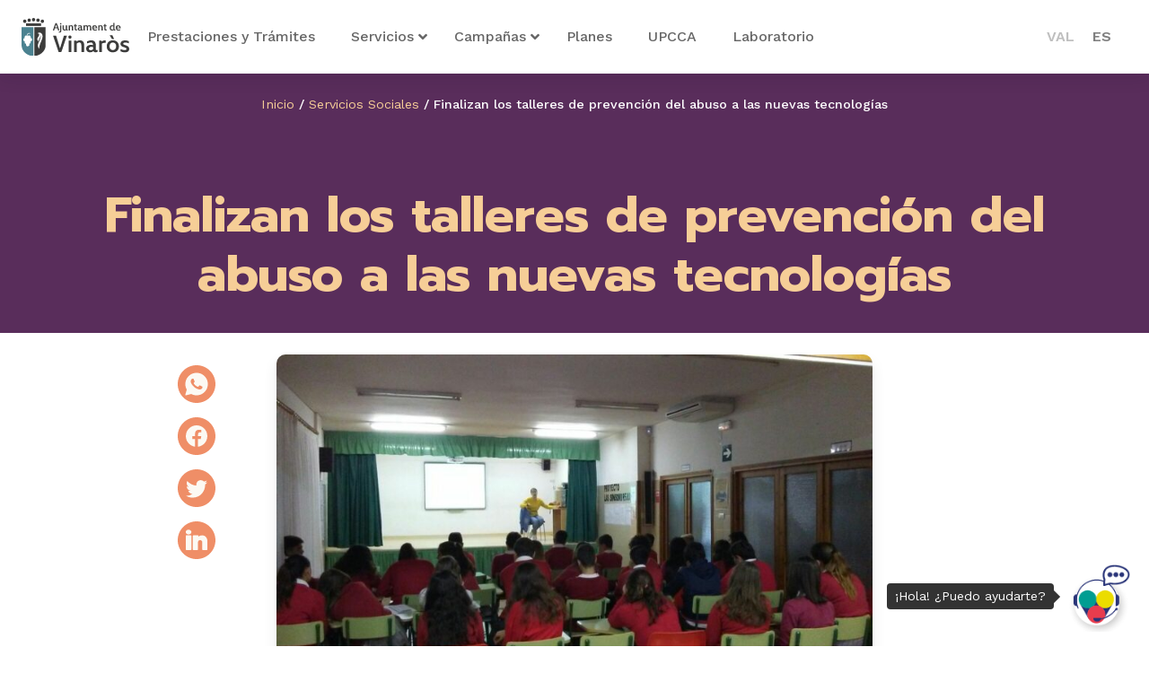

--- FILE ---
content_type: text/html; charset=UTF-8
request_url: https://politicasocial.vinaros.es/es/finalizan-los-talleres-de-prevencion-del-abuso-a-las-nuevas-tecnologias/
body_size: 13569
content:
<!doctype html>
<html lang="es-ES">

<head>
  <!-- Required meta tags -->
  <meta charset="UTF-8">
  <meta name="viewport" content="width=device-width, initial-scale=1, shrink-to-fit=no">

  <meta name="google-site-verification" content="RMbBEsTbw2Ncf2z3g90FRzrLKAHqzDCyKtHT8gYCBck" />

    <link rel="shortcut icon" href="" type="image/png">
  

  
  <!-- CSS -->
  <link rel="stylesheet" href="https://politicasocial.vinaros.es/wp-content/themes/vinarossocials/dist/css/master.css">
  <link rel="stylesheet" href="https://politicasocial.vinaros.es/wp-content/themes/vinarossocials/style.css">
  <link rel="stylesheet" href="https://politicasocial.vinaros.es/wp-content/themes/vinarossocials/dist/vendor/fancybox/fancybox.css">
  <link rel="stylesheet" href="https://politicasocial.vinaros.es/wp-content/themes/vinarossocials/dist/vendor/slick/slick.css">
  <link rel="stylesheet" href="https://politicasocial.vinaros.es/wp-content/themes/vinarossocials/dist/vendor/slick/slick-theme.css">
  <link rel="stylesheet" href="https://cdn.jsdelivr.net/npm/bootstrap-icons@1.8.3/font/bootstrap-icons.css">
  <link rel="stylesheet" href="https://unicons.iconscout.com/release/v4.0.0/css/line.css">

  <!-- <link rel="preconnect" href="https://fonts.googleapis.com">
  <link rel="preconnect" href="https://fonts.gstatic.com" crossorigin>
  <link href="https://fonts.googleapis.com/css2?family=Prompt:ital,wght@0,400;0,500;0,700;1,400;1,500;1,700&display=swap" rel="stylesheet"> -->

  <link rel="preconnect" href="https://fonts.googleapis.com">
  <link rel="preconnect" href="https://fonts.gstatic.com" crossorigin>
  <link
    href="https://fonts.googleapis.com/css2?family=Prompt:ital,wght@0,700;1,700&family=Work+Sans:ital,wght@0,400;0,500;0,600;1,400;1,500;1,600&display=swap"
    rel="stylesheet">

  <!-- Automatic Wordpress ////////////////////////////////// -->
  <meta name='robots' content='index, follow, max-image-preview:large, max-snippet:-1, max-video-preview:-1' />
	<style>img:is([sizes="auto" i], [sizes^="auto," i]) { contain-intrinsic-size: 3000px 1500px }</style>
	
	<!-- This site is optimized with the Yoast SEO plugin v26.1.1 - https://yoast.com/wordpress/plugins/seo/ -->
	<title>Finalizan los talleres de prevención del abuso a las nuevas tecnologías - Política Social - Ajuntament de Vinaròs</title>
	<link rel="canonical" href="https://politicasocial.vinaros.es/es/finalizan-los-talleres-de-prevencion-del-abuso-a-las-nuevas-tecnologias/" />
	<meta property="og:locale" content="es_ES" />
	<meta property="og:type" content="article" />
	<meta property="og:title" content="Finalizan los talleres de prevención del abuso a las nuevas tecnologías - Política Social - Ajuntament de Vinaròs" />
	<meta property="og:description" content="Durante el segundo y tercer trimestre de este curso escolar, la Unidad de Prevención Comunitaria en Conductas Adictivas (UPCCA) ha implantado el programa «Prevtec 3.1» en los centros de la localidad. El programa dirigido a 2º,3º y 4º de la ESO ha contado con la participación de más de 550 alumnos. Los objetivos del programa [&hellip;]" />
	<meta property="og:url" content="https://politicasocial.vinaros.es/es/finalizan-los-talleres-de-prevencion-del-abuso-a-las-nuevas-tecnologias/" />
	<meta property="og:site_name" content="Política Social - Ajuntament de Vinaròs" />
	<meta property="article:published_time" content="2019-05-29T11:00:00+00:00" />
	<meta property="article:modified_time" content="2023-01-04T11:45:32+00:00" />
	<meta property="og:image" content="https://politicasocial.vinaros.es/wp-content/uploads/2023/01/serveis-socials-vinaros-finalitzen-els-tallers-de-prevencio-de-labus-a-les-noves-tecnologies.jpg" />
	<meta property="og:image:width" content="1600" />
	<meta property="og:image:height" content="900" />
	<meta property="og:image:type" content="image/jpeg" />
	<meta name="author" content="Raúl Torner Martinell" />
	<meta name="twitter:card" content="summary_large_image" />
	<meta name="twitter:label1" content="Escrito por" />
	<meta name="twitter:data1" content="Raúl Torner Martinell" />
	<meta name="twitter:label2" content="Tiempo de lectura" />
	<meta name="twitter:data2" content="1 minuto" />
	<script type="application/ld+json" class="yoast-schema-graph">{"@context":"https://schema.org","@graph":[{"@type":"WebPage","@id":"https://politicasocial.vinaros.es/es/finalizan-los-talleres-de-prevencion-del-abuso-a-las-nuevas-tecnologias/","url":"https://politicasocial.vinaros.es/es/finalizan-los-talleres-de-prevencion-del-abuso-a-las-nuevas-tecnologias/","name":"Finalizan los talleres de prevención del abuso a las nuevas tecnologías - Política Social - Ajuntament de Vinaròs","isPartOf":{"@id":"https://politicasocial.vinaros.es/es/#website"},"primaryImageOfPage":{"@id":"https://politicasocial.vinaros.es/es/finalizan-los-talleres-de-prevencion-del-abuso-a-las-nuevas-tecnologias/#primaryimage"},"image":{"@id":"https://politicasocial.vinaros.es/es/finalizan-los-talleres-de-prevencion-del-abuso-a-las-nuevas-tecnologias/#primaryimage"},"thumbnailUrl":"https://politicasocial.vinaros.es/wp-content/uploads/2023/01/serveis-socials-vinaros-finalitzen-els-tallers-de-prevencio-de-labus-a-les-noves-tecnologies.jpg","datePublished":"2019-05-29T11:00:00+00:00","dateModified":"2023-01-04T11:45:32+00:00","author":{"@id":"https://politicasocial.vinaros.es/es/#/schema/person/25b8c0c60cdeca0d29acc31758a695da"},"breadcrumb":{"@id":"https://politicasocial.vinaros.es/es/finalizan-los-talleres-de-prevencion-del-abuso-a-las-nuevas-tecnologias/#breadcrumb"},"inLanguage":"es","potentialAction":[{"@type":"ReadAction","target":["https://politicasocial.vinaros.es/es/finalizan-los-talleres-de-prevencion-del-abuso-a-las-nuevas-tecnologias/"]}]},{"@type":"ImageObject","inLanguage":"es","@id":"https://politicasocial.vinaros.es/es/finalizan-los-talleres-de-prevencion-del-abuso-a-las-nuevas-tecnologias/#primaryimage","url":"https://politicasocial.vinaros.es/wp-content/uploads/2023/01/serveis-socials-vinaros-finalitzen-els-tallers-de-prevencio-de-labus-a-les-noves-tecnologies.jpg","contentUrl":"https://politicasocial.vinaros.es/wp-content/uploads/2023/01/serveis-socials-vinaros-finalitzen-els-tallers-de-prevencio-de-labus-a-les-noves-tecnologies.jpg","width":1600,"height":900},{"@type":"BreadcrumbList","@id":"https://politicasocial.vinaros.es/es/finalizan-los-talleres-de-prevencion-del-abuso-a-las-nuevas-tecnologias/#breadcrumb","itemListElement":[{"@type":"ListItem","position":1,"name":"Inicio","item":"https://politicasocial.vinaros.es/es/"},{"@type":"ListItem","position":2,"name":"Servicios Sociales","item":"https://politicasocial.vinaros.es/es/categoria/servicios-sociales/"},{"@type":"ListItem","position":3,"name":"Finalizan los talleres de prevención del abuso a las nuevas tecnologías"}]},{"@type":"WebSite","@id":"https://politicasocial.vinaros.es/es/#website","url":"https://politicasocial.vinaros.es/es/","name":"Política Social - Ajuntament de Vinaròs","description":"Regidoria de Política Social","potentialAction":[{"@type":"SearchAction","target":{"@type":"EntryPoint","urlTemplate":"https://politicasocial.vinaros.es/es/?s={search_term_string}"},"query-input":{"@type":"PropertyValueSpecification","valueRequired":true,"valueName":"search_term_string"}}],"inLanguage":"es"},{"@type":"Person","@id":"https://politicasocial.vinaros.es/es/#/schema/person/25b8c0c60cdeca0d29acc31758a695da","name":"Raúl Torner Martinell","image":{"@type":"ImageObject","inLanguage":"es","@id":"https://politicasocial.vinaros.es/es/#/schema/person/image/","url":"https://secure.gravatar.com/avatar/3716f530378a992b4951fb4809843919506e982d2df14dcde67785574c23e79b?s=96&d=mm&r=g","contentUrl":"https://secure.gravatar.com/avatar/3716f530378a992b4951fb4809843919506e982d2df14dcde67785574c23e79b?s=96&d=mm&r=g","caption":"Raúl Torner Martinell"},"url":"https://politicasocial.vinaros.es/es/author/raultorner/"}]}</script>
	<!-- / Yoast SEO plugin. -->


<link rel='dns-prefetch' href='//challenges.cloudflare.com' />
<link rel="alternate" type="application/rss+xml" title="Política Social - Ajuntament de Vinaròs &raquo; Comentario Finalizan los talleres de prevención del abuso a las nuevas tecnologías del feed" href="https://politicasocial.vinaros.es/es/finalizan-los-talleres-de-prevencion-del-abuso-a-las-nuevas-tecnologias/feed/" />
<script type="text/javascript">
/* <![CDATA[ */
window._wpemojiSettings = {"baseUrl":"https:\/\/s.w.org\/images\/core\/emoji\/16.0.1\/72x72\/","ext":".png","svgUrl":"https:\/\/s.w.org\/images\/core\/emoji\/16.0.1\/svg\/","svgExt":".svg","source":{"concatemoji":"https:\/\/politicasocial.vinaros.es\/wp-includes\/js\/wp-emoji-release.min.js?ver=6.8.3"}};
/*! This file is auto-generated */
!function(s,n){var o,i,e;function c(e){try{var t={supportTests:e,timestamp:(new Date).valueOf()};sessionStorage.setItem(o,JSON.stringify(t))}catch(e){}}function p(e,t,n){e.clearRect(0,0,e.canvas.width,e.canvas.height),e.fillText(t,0,0);var t=new Uint32Array(e.getImageData(0,0,e.canvas.width,e.canvas.height).data),a=(e.clearRect(0,0,e.canvas.width,e.canvas.height),e.fillText(n,0,0),new Uint32Array(e.getImageData(0,0,e.canvas.width,e.canvas.height).data));return t.every(function(e,t){return e===a[t]})}function u(e,t){e.clearRect(0,0,e.canvas.width,e.canvas.height),e.fillText(t,0,0);for(var n=e.getImageData(16,16,1,1),a=0;a<n.data.length;a++)if(0!==n.data[a])return!1;return!0}function f(e,t,n,a){switch(t){case"flag":return n(e,"\ud83c\udff3\ufe0f\u200d\u26a7\ufe0f","\ud83c\udff3\ufe0f\u200b\u26a7\ufe0f")?!1:!n(e,"\ud83c\udde8\ud83c\uddf6","\ud83c\udde8\u200b\ud83c\uddf6")&&!n(e,"\ud83c\udff4\udb40\udc67\udb40\udc62\udb40\udc65\udb40\udc6e\udb40\udc67\udb40\udc7f","\ud83c\udff4\u200b\udb40\udc67\u200b\udb40\udc62\u200b\udb40\udc65\u200b\udb40\udc6e\u200b\udb40\udc67\u200b\udb40\udc7f");case"emoji":return!a(e,"\ud83e\udedf")}return!1}function g(e,t,n,a){var r="undefined"!=typeof WorkerGlobalScope&&self instanceof WorkerGlobalScope?new OffscreenCanvas(300,150):s.createElement("canvas"),o=r.getContext("2d",{willReadFrequently:!0}),i=(o.textBaseline="top",o.font="600 32px Arial",{});return e.forEach(function(e){i[e]=t(o,e,n,a)}),i}function t(e){var t=s.createElement("script");t.src=e,t.defer=!0,s.head.appendChild(t)}"undefined"!=typeof Promise&&(o="wpEmojiSettingsSupports",i=["flag","emoji"],n.supports={everything:!0,everythingExceptFlag:!0},e=new Promise(function(e){s.addEventListener("DOMContentLoaded",e,{once:!0})}),new Promise(function(t){var n=function(){try{var e=JSON.parse(sessionStorage.getItem(o));if("object"==typeof e&&"number"==typeof e.timestamp&&(new Date).valueOf()<e.timestamp+604800&&"object"==typeof e.supportTests)return e.supportTests}catch(e){}return null}();if(!n){if("undefined"!=typeof Worker&&"undefined"!=typeof OffscreenCanvas&&"undefined"!=typeof URL&&URL.createObjectURL&&"undefined"!=typeof Blob)try{var e="postMessage("+g.toString()+"("+[JSON.stringify(i),f.toString(),p.toString(),u.toString()].join(",")+"));",a=new Blob([e],{type:"text/javascript"}),r=new Worker(URL.createObjectURL(a),{name:"wpTestEmojiSupports"});return void(r.onmessage=function(e){c(n=e.data),r.terminate(),t(n)})}catch(e){}c(n=g(i,f,p,u))}t(n)}).then(function(e){for(var t in e)n.supports[t]=e[t],n.supports.everything=n.supports.everything&&n.supports[t],"flag"!==t&&(n.supports.everythingExceptFlag=n.supports.everythingExceptFlag&&n.supports[t]);n.supports.everythingExceptFlag=n.supports.everythingExceptFlag&&!n.supports.flag,n.DOMReady=!1,n.readyCallback=function(){n.DOMReady=!0}}).then(function(){return e}).then(function(){var e;n.supports.everything||(n.readyCallback(),(e=n.source||{}).concatemoji?t(e.concatemoji):e.wpemoji&&e.twemoji&&(t(e.twemoji),t(e.wpemoji)))}))}((window,document),window._wpemojiSettings);
/* ]]> */
</script>
<style id='wp-emoji-styles-inline-css' type='text/css'>

	img.wp-smiley, img.emoji {
		display: inline !important;
		border: none !important;
		box-shadow: none !important;
		height: 1em !important;
		width: 1em !important;
		margin: 0 0.07em !important;
		vertical-align: -0.1em !important;
		background: none !important;
		padding: 0 !important;
	}
</style>
<link rel='stylesheet' id='wp-block-library-css' href='https://politicasocial.vinaros.es/wp-includes/css/dist/block-library/style.min.css?ver=6.8.3' type='text/css' media='all' />
<style id='classic-theme-styles-inline-css' type='text/css'>
/*! This file is auto-generated */
.wp-block-button__link{color:#fff;background-color:#32373c;border-radius:9999px;box-shadow:none;text-decoration:none;padding:calc(.667em + 2px) calc(1.333em + 2px);font-size:1.125em}.wp-block-file__button{background:#32373c;color:#fff;text-decoration:none}
</style>
<link rel='stylesheet' id='wpzoom-social-icons-block-style-css' href='https://politicasocial.vinaros.es/wp-content/plugins/social-icons-widget-by-wpzoom/block/dist/style-wpzoom-social-icons.css?ver=4.5.1' type='text/css' media='all' />
<style id='global-styles-inline-css' type='text/css'>
:root{--wp--preset--aspect-ratio--square: 1;--wp--preset--aspect-ratio--4-3: 4/3;--wp--preset--aspect-ratio--3-4: 3/4;--wp--preset--aspect-ratio--3-2: 3/2;--wp--preset--aspect-ratio--2-3: 2/3;--wp--preset--aspect-ratio--16-9: 16/9;--wp--preset--aspect-ratio--9-16: 9/16;--wp--preset--color--black: #000000;--wp--preset--color--cyan-bluish-gray: #abb8c3;--wp--preset--color--white: #ffffff;--wp--preset--color--pale-pink: #f78da7;--wp--preset--color--vivid-red: #cf2e2e;--wp--preset--color--luminous-vivid-orange: #ff6900;--wp--preset--color--luminous-vivid-amber: #fcb900;--wp--preset--color--light-green-cyan: #7bdcb5;--wp--preset--color--vivid-green-cyan: #00d084;--wp--preset--color--pale-cyan-blue: #8ed1fc;--wp--preset--color--vivid-cyan-blue: #0693e3;--wp--preset--color--vivid-purple: #9b51e0;--wp--preset--gradient--vivid-cyan-blue-to-vivid-purple: linear-gradient(135deg,rgba(6,147,227,1) 0%,rgb(155,81,224) 100%);--wp--preset--gradient--light-green-cyan-to-vivid-green-cyan: linear-gradient(135deg,rgb(122,220,180) 0%,rgb(0,208,130) 100%);--wp--preset--gradient--luminous-vivid-amber-to-luminous-vivid-orange: linear-gradient(135deg,rgba(252,185,0,1) 0%,rgba(255,105,0,1) 100%);--wp--preset--gradient--luminous-vivid-orange-to-vivid-red: linear-gradient(135deg,rgba(255,105,0,1) 0%,rgb(207,46,46) 100%);--wp--preset--gradient--very-light-gray-to-cyan-bluish-gray: linear-gradient(135deg,rgb(238,238,238) 0%,rgb(169,184,195) 100%);--wp--preset--gradient--cool-to-warm-spectrum: linear-gradient(135deg,rgb(74,234,220) 0%,rgb(151,120,209) 20%,rgb(207,42,186) 40%,rgb(238,44,130) 60%,rgb(251,105,98) 80%,rgb(254,248,76) 100%);--wp--preset--gradient--blush-light-purple: linear-gradient(135deg,rgb(255,206,236) 0%,rgb(152,150,240) 100%);--wp--preset--gradient--blush-bordeaux: linear-gradient(135deg,rgb(254,205,165) 0%,rgb(254,45,45) 50%,rgb(107,0,62) 100%);--wp--preset--gradient--luminous-dusk: linear-gradient(135deg,rgb(255,203,112) 0%,rgb(199,81,192) 50%,rgb(65,88,208) 100%);--wp--preset--gradient--pale-ocean: linear-gradient(135deg,rgb(255,245,203) 0%,rgb(182,227,212) 50%,rgb(51,167,181) 100%);--wp--preset--gradient--electric-grass: linear-gradient(135deg,rgb(202,248,128) 0%,rgb(113,206,126) 100%);--wp--preset--gradient--midnight: linear-gradient(135deg,rgb(2,3,129) 0%,rgb(40,116,252) 100%);--wp--preset--font-size--small: 13px;--wp--preset--font-size--medium: 20px;--wp--preset--font-size--large: 36px;--wp--preset--font-size--x-large: 42px;--wp--preset--spacing--20: 0.44rem;--wp--preset--spacing--30: 0.67rem;--wp--preset--spacing--40: 1rem;--wp--preset--spacing--50: 1.5rem;--wp--preset--spacing--60: 2.25rem;--wp--preset--spacing--70: 3.38rem;--wp--preset--spacing--80: 5.06rem;--wp--preset--shadow--natural: 6px 6px 9px rgba(0, 0, 0, 0.2);--wp--preset--shadow--deep: 12px 12px 50px rgba(0, 0, 0, 0.4);--wp--preset--shadow--sharp: 6px 6px 0px rgba(0, 0, 0, 0.2);--wp--preset--shadow--outlined: 6px 6px 0px -3px rgba(255, 255, 255, 1), 6px 6px rgba(0, 0, 0, 1);--wp--preset--shadow--crisp: 6px 6px 0px rgba(0, 0, 0, 1);}:where(.is-layout-flex){gap: 0.5em;}:where(.is-layout-grid){gap: 0.5em;}body .is-layout-flex{display: flex;}.is-layout-flex{flex-wrap: wrap;align-items: center;}.is-layout-flex > :is(*, div){margin: 0;}body .is-layout-grid{display: grid;}.is-layout-grid > :is(*, div){margin: 0;}:where(.wp-block-columns.is-layout-flex){gap: 2em;}:where(.wp-block-columns.is-layout-grid){gap: 2em;}:where(.wp-block-post-template.is-layout-flex){gap: 1.25em;}:where(.wp-block-post-template.is-layout-grid){gap: 1.25em;}.has-black-color{color: var(--wp--preset--color--black) !important;}.has-cyan-bluish-gray-color{color: var(--wp--preset--color--cyan-bluish-gray) !important;}.has-white-color{color: var(--wp--preset--color--white) !important;}.has-pale-pink-color{color: var(--wp--preset--color--pale-pink) !important;}.has-vivid-red-color{color: var(--wp--preset--color--vivid-red) !important;}.has-luminous-vivid-orange-color{color: var(--wp--preset--color--luminous-vivid-orange) !important;}.has-luminous-vivid-amber-color{color: var(--wp--preset--color--luminous-vivid-amber) !important;}.has-light-green-cyan-color{color: var(--wp--preset--color--light-green-cyan) !important;}.has-vivid-green-cyan-color{color: var(--wp--preset--color--vivid-green-cyan) !important;}.has-pale-cyan-blue-color{color: var(--wp--preset--color--pale-cyan-blue) !important;}.has-vivid-cyan-blue-color{color: var(--wp--preset--color--vivid-cyan-blue) !important;}.has-vivid-purple-color{color: var(--wp--preset--color--vivid-purple) !important;}.has-black-background-color{background-color: var(--wp--preset--color--black) !important;}.has-cyan-bluish-gray-background-color{background-color: var(--wp--preset--color--cyan-bluish-gray) !important;}.has-white-background-color{background-color: var(--wp--preset--color--white) !important;}.has-pale-pink-background-color{background-color: var(--wp--preset--color--pale-pink) !important;}.has-vivid-red-background-color{background-color: var(--wp--preset--color--vivid-red) !important;}.has-luminous-vivid-orange-background-color{background-color: var(--wp--preset--color--luminous-vivid-orange) !important;}.has-luminous-vivid-amber-background-color{background-color: var(--wp--preset--color--luminous-vivid-amber) !important;}.has-light-green-cyan-background-color{background-color: var(--wp--preset--color--light-green-cyan) !important;}.has-vivid-green-cyan-background-color{background-color: var(--wp--preset--color--vivid-green-cyan) !important;}.has-pale-cyan-blue-background-color{background-color: var(--wp--preset--color--pale-cyan-blue) !important;}.has-vivid-cyan-blue-background-color{background-color: var(--wp--preset--color--vivid-cyan-blue) !important;}.has-vivid-purple-background-color{background-color: var(--wp--preset--color--vivid-purple) !important;}.has-black-border-color{border-color: var(--wp--preset--color--black) !important;}.has-cyan-bluish-gray-border-color{border-color: var(--wp--preset--color--cyan-bluish-gray) !important;}.has-white-border-color{border-color: var(--wp--preset--color--white) !important;}.has-pale-pink-border-color{border-color: var(--wp--preset--color--pale-pink) !important;}.has-vivid-red-border-color{border-color: var(--wp--preset--color--vivid-red) !important;}.has-luminous-vivid-orange-border-color{border-color: var(--wp--preset--color--luminous-vivid-orange) !important;}.has-luminous-vivid-amber-border-color{border-color: var(--wp--preset--color--luminous-vivid-amber) !important;}.has-light-green-cyan-border-color{border-color: var(--wp--preset--color--light-green-cyan) !important;}.has-vivid-green-cyan-border-color{border-color: var(--wp--preset--color--vivid-green-cyan) !important;}.has-pale-cyan-blue-border-color{border-color: var(--wp--preset--color--pale-cyan-blue) !important;}.has-vivid-cyan-blue-border-color{border-color: var(--wp--preset--color--vivid-cyan-blue) !important;}.has-vivid-purple-border-color{border-color: var(--wp--preset--color--vivid-purple) !important;}.has-vivid-cyan-blue-to-vivid-purple-gradient-background{background: var(--wp--preset--gradient--vivid-cyan-blue-to-vivid-purple) !important;}.has-light-green-cyan-to-vivid-green-cyan-gradient-background{background: var(--wp--preset--gradient--light-green-cyan-to-vivid-green-cyan) !important;}.has-luminous-vivid-amber-to-luminous-vivid-orange-gradient-background{background: var(--wp--preset--gradient--luminous-vivid-amber-to-luminous-vivid-orange) !important;}.has-luminous-vivid-orange-to-vivid-red-gradient-background{background: var(--wp--preset--gradient--luminous-vivid-orange-to-vivid-red) !important;}.has-very-light-gray-to-cyan-bluish-gray-gradient-background{background: var(--wp--preset--gradient--very-light-gray-to-cyan-bluish-gray) !important;}.has-cool-to-warm-spectrum-gradient-background{background: var(--wp--preset--gradient--cool-to-warm-spectrum) !important;}.has-blush-light-purple-gradient-background{background: var(--wp--preset--gradient--blush-light-purple) !important;}.has-blush-bordeaux-gradient-background{background: var(--wp--preset--gradient--blush-bordeaux) !important;}.has-luminous-dusk-gradient-background{background: var(--wp--preset--gradient--luminous-dusk) !important;}.has-pale-ocean-gradient-background{background: var(--wp--preset--gradient--pale-ocean) !important;}.has-electric-grass-gradient-background{background: var(--wp--preset--gradient--electric-grass) !important;}.has-midnight-gradient-background{background: var(--wp--preset--gradient--midnight) !important;}.has-small-font-size{font-size: var(--wp--preset--font-size--small) !important;}.has-medium-font-size{font-size: var(--wp--preset--font-size--medium) !important;}.has-large-font-size{font-size: var(--wp--preset--font-size--large) !important;}.has-x-large-font-size{font-size: var(--wp--preset--font-size--x-large) !important;}
:where(.wp-block-post-template.is-layout-flex){gap: 1.25em;}:where(.wp-block-post-template.is-layout-grid){gap: 1.25em;}
:where(.wp-block-columns.is-layout-flex){gap: 2em;}:where(.wp-block-columns.is-layout-grid){gap: 2em;}
:root :where(.wp-block-pullquote){font-size: 1.5em;line-height: 1.6;}
</style>
<link rel='stylesheet' id='contact-form-7-css' href='https://politicasocial.vinaros.es/wp-content/plugins/contact-form-7/includes/css/styles.css?ver=6.1.2' type='text/css' media='all' />
<link rel='stylesheet' id='wpml-legacy-horizontal-list-0-css' href='https://politicasocial.vinaros.es/wp-content/plugins/sitepress-multilingual-cms/templates/language-switchers/legacy-list-horizontal/style.min.css?ver=1' type='text/css' media='all' />
<link rel='stylesheet' id='wpzoom-social-icons-socicon-css' href='https://politicasocial.vinaros.es/wp-content/plugins/social-icons-widget-by-wpzoom/assets/css/wpzoom-socicon.css?ver=1757670232' type='text/css' media='all' />
<link rel='stylesheet' id='wpzoom-social-icons-genericons-css' href='https://politicasocial.vinaros.es/wp-content/plugins/social-icons-widget-by-wpzoom/assets/css/genericons.css?ver=1757670232' type='text/css' media='all' />
<link rel='stylesheet' id='wpzoom-social-icons-academicons-css' href='https://politicasocial.vinaros.es/wp-content/plugins/social-icons-widget-by-wpzoom/assets/css/academicons.min.css?ver=1757670232' type='text/css' media='all' />
<link rel='stylesheet' id='wpzoom-social-icons-font-awesome-3-css' href='https://politicasocial.vinaros.es/wp-content/plugins/social-icons-widget-by-wpzoom/assets/css/font-awesome-3.min.css?ver=1757670232' type='text/css' media='all' />
<link rel='stylesheet' id='dashicons-css' href='https://politicasocial.vinaros.es/wp-includes/css/dashicons.min.css?ver=6.8.3' type='text/css' media='all' />
<link rel='stylesheet' id='wpzoom-social-icons-styles-css' href='https://politicasocial.vinaros.es/wp-content/plugins/social-icons-widget-by-wpzoom/assets/css/wpzoom-social-icons-styles.css?ver=1757670232' type='text/css' media='all' />
<link rel='stylesheet' id='ubermenu-css' href='https://politicasocial.vinaros.es/wp-content/plugins/ubermenu/pro/assets/css/ubermenu.min.css?ver=3.8.5' type='text/css' media='all' />
<link rel='stylesheet' id='ubermenu-clean-white-css' href='https://politicasocial.vinaros.es/wp-content/plugins/ubermenu/pro/assets/css/skins/cleanwhite.css?ver=6.8.3' type='text/css' media='all' />
<link rel='stylesheet' id='ubermenu-font-awesome-all-css' href='https://politicasocial.vinaros.es/wp-content/plugins/ubermenu/assets/fontawesome/css/all.min.css?ver=6.8.3' type='text/css' media='all' />
<link rel='preload' as='font'  id='wpzoom-social-icons-font-academicons-woff2-css' href='https://politicasocial.vinaros.es/wp-content/plugins/social-icons-widget-by-wpzoom/assets/font/academicons.woff2?v=1.9.2'  type='font/woff2' crossorigin />
<link rel='preload' as='font'  id='wpzoom-social-icons-font-fontawesome-3-woff2-css' href='https://politicasocial.vinaros.es/wp-content/plugins/social-icons-widget-by-wpzoom/assets/font/fontawesome-webfont.woff2?v=4.7.0'  type='font/woff2' crossorigin />
<link rel='preload' as='font'  id='wpzoom-social-icons-font-genericons-woff-css' href='https://politicasocial.vinaros.es/wp-content/plugins/social-icons-widget-by-wpzoom/assets/font/Genericons.woff'  type='font/woff' crossorigin />
<link rel='preload' as='font'  id='wpzoom-social-icons-font-socicon-woff2-css' href='https://politicasocial.vinaros.es/wp-content/plugins/social-icons-widget-by-wpzoom/assets/font/socicon.woff2?v=4.5.1'  type='font/woff2' crossorigin />
<script type="text/javascript" id="wpml-cookie-js-extra">
/* <![CDATA[ */
var wpml_cookies = {"wp-wpml_current_language":{"value":"es","expires":1,"path":"\/"}};
var wpml_cookies = {"wp-wpml_current_language":{"value":"es","expires":1,"path":"\/"}};
/* ]]> */
</script>
<script type="text/javascript" src="https://politicasocial.vinaros.es/wp-content/plugins/sitepress-multilingual-cms/res/js/cookies/language-cookie.js?ver=482900" id="wpml-cookie-js" defer="defer" data-wp-strategy="defer"></script>
<script type="text/javascript" src="https://politicasocial.vinaros.es/wp-content/plugins/svg-support/vendor/DOMPurify/DOMPurify.min.js?ver=2.5.8" id="bodhi-dompurify-library-js"></script>
<script type="text/javascript" src="https://politicasocial.vinaros.es/wp-includes/js/jquery/jquery.min.js?ver=3.7.1" id="jquery-core-js"></script>
<script type="text/javascript" src="https://politicasocial.vinaros.es/wp-includes/js/jquery/jquery-migrate.min.js?ver=3.4.1" id="jquery-migrate-js"></script>
<script type="text/javascript" id="bodhi_svg_inline-js-extra">
/* <![CDATA[ */
var svgSettings = {"skipNested":""};
/* ]]> */
</script>
<script type="text/javascript" src="https://politicasocial.vinaros.es/wp-content/plugins/svg-support/js/min/svgs-inline-min.js" id="bodhi_svg_inline-js"></script>
<script type="text/javascript" id="bodhi_svg_inline-js-after">
/* <![CDATA[ */
cssTarget={"Bodhi":"img.style-svg","ForceInlineSVG":"style-svg"};ForceInlineSVGActive="false";frontSanitizationEnabled="on";
/* ]]> */
</script>
<link rel="https://api.w.org/" href="https://politicasocial.vinaros.es/es/wp-json/" /><link rel="alternate" title="JSON" type="application/json" href="https://politicasocial.vinaros.es/es/wp-json/wp/v2/posts/1421" /><link rel="EditURI" type="application/rsd+xml" title="RSD" href="https://politicasocial.vinaros.es/xmlrpc.php?rsd" />
<meta name="generator" content="WordPress 6.8.3" />
<link rel='shortlink' href='https://politicasocial.vinaros.es/es/?p=1421' />
<link rel="alternate" title="oEmbed (JSON)" type="application/json+oembed" href="https://politicasocial.vinaros.es/es/wp-json/oembed/1.0/embed?url=https%3A%2F%2Fpoliticasocial.vinaros.es%2Fes%2Ffinalizan-los-talleres-de-prevencion-del-abuso-a-las-nuevas-tecnologias%2F" />
<link rel="alternate" title="oEmbed (XML)" type="text/xml+oembed" href="https://politicasocial.vinaros.es/es/wp-json/oembed/1.0/embed?url=https%3A%2F%2Fpoliticasocial.vinaros.es%2Fes%2Ffinalizan-los-talleres-de-prevencion-del-abuso-a-las-nuevas-tecnologias%2F&#038;format=xml" />
<meta name="generator" content="WPML ver:4.8.2 stt:8,2;" />
<style id="ubermenu-custom-generated-css">
/** Font Awesome 4 Compatibility **/
.fa{font-style:normal;font-variant:normal;font-weight:normal;font-family:FontAwesome;}

/** UberMenu Custom Menu Styles (Customizer) **/
/* main */
 .ubermenu-main .ubermenu-item-level-0 > .ubermenu-target { font-size:16px; }
 .ubermenu-main .ubermenu-nav .ubermenu-item.ubermenu-item-level-0 > .ubermenu-target { font-weight:500; }
 .ubermenu-main .ubermenu-submenu .ubermenu-item-header > .ubermenu-target, .ubermenu-main .ubermenu-tab > .ubermenu-target { font-size:18px; }
 .ubermenu-main .ubermenu-nav .ubermenu-submenu .ubermenu-item-header > .ubermenu-target { font-weight:500; }
 .ubermenu-main .ubermenu-item-normal > .ubermenu-target { font-size:16px; }


/* Status: Loaded from Transient */

</style><link rel="icon" href="https://politicasocial.vinaros.es/wp-content/uploads/2022/11/cropped-favicon-32x32.png" sizes="32x32" />
<link rel="icon" href="https://politicasocial.vinaros.es/wp-content/uploads/2022/11/cropped-favicon-192x192.png" sizes="192x192" />
<link rel="apple-touch-icon" href="https://politicasocial.vinaros.es/wp-content/uploads/2022/11/cropped-favicon-180x180.png" />
<meta name="msapplication-TileImage" content="https://politicasocial.vinaros.es/wp-content/uploads/2022/11/cropped-favicon-270x270.png" />
  <!-- Automatic Wordpress ////////////////////////////////// -->

  <!-- Google tag (gtag.js) -->
  <script async src="https://www.googletagmanager.com/gtag/js?id=G-ZBSNW9N18G"></script>
  <script>
  window.dataLayer = window.dataLayer || [];

  function gtag() {
    dataLayer.push(arguments);
  }
  gtag('js', new Date());

  gtag('config', 'G-ZBSNW9N18G');
  </script>

</head>

<body class="wp-singular post-template-default single single-post postid-1421 single-format-standard wp-theme-vinarossocials">

  <!-- <div class="nt">
    <div class="nt__notify">
      <img class="logo" src="https://politicasocial.vinaros.es/wp-content/themes/vinarossocials/dist/assets/ico/ico-cono.svg"
        alt="Logo Serveis Socials Vinaròs">
      Pàgina web en construcció    </div>
  </div> -->
  <header class="header">

    <div class="header__content">

      <div class="header__logo">
        <a href="https://politicasocial.vinaros.es/es/">
          <img class="logo" src="https://politicasocial.vinaros.es/wp-content/themes/vinarossocials/dist/assets/logos/logo-color.svg"
            alt="Logo Serveis Socials Vinaròs">
        </a>
      </div>

      <div class="header__nav-primary">
        
<!-- UberMenu [Configuration:main] [Theme Loc:] [Integration:api] -->
<!-- [UberMenu Responsive Toggle Disabled] --> <nav id="ubermenu-main-22" class="ubermenu ubermenu-nojs ubermenu-main ubermenu-menu-22 ubermenu-responsive ubermenu-responsive-default ubermenu-responsive-nocollapse ubermenu-horizontal ubermenu-transition-shift ubermenu-trigger-hover_intent ubermenu-skin-clean-white  ubermenu-bar-align-left ubermenu-items-align-left ubermenu-disable-submenu-scroll ubermenu-sub-indicators ubermenu-retractors-responsive ubermenu-submenu-indicator-closes"><ul id="ubermenu-nav-main-3" class="ubermenu-nav" data-title="menuPrincipal - ES"><li id="menu-item-548" class="ubermenu-item ubermenu-item-type-post_type ubermenu-item-object-page ubermenu-item-548 ubermenu-item-level-0 ubermenu-column ubermenu-column-auto" ><a class="ubermenu-target ubermenu-item-layout-default ubermenu-item-layout-text_only" href="https://politicasocial.vinaros.es/es/prestaciones-y-tramites/" tabindex="0"><span class="ubermenu-target-title ubermenu-target-text">Prestaciones y Trámites</span></a></li><li id="menu-item-549" class="ubermenu-item ubermenu-item-type-post_type ubermenu-item-object-page ubermenu-item-has-children ubermenu-item-549 ubermenu-item-level-0 ubermenu-column ubermenu-column-auto ubermenu-has-submenu-drop ubermenu-has-submenu-mega" ><a class="ubermenu-target ubermenu-item-layout-default ubermenu-item-layout-text_only" href="https://politicasocial.vinaros.es/es/servicios/" tabindex="0"><span class="ubermenu-target-title ubermenu-target-text">Servicios</span><i class='ubermenu-sub-indicator fas fa-angle-down'></i></a><ul  class="ubermenu-submenu ubermenu-submenu-id-549 ubermenu-submenu-type-mega ubermenu-submenu-drop ubermenu-submenu-align-full_width"  ><li id="menu-item-550" class="ubermenu-item ubermenu-item-type-post_type ubermenu-item-object-page ubermenu-item-has-children ubermenu-item-550 ubermenu-item-auto ubermenu-item-header ubermenu-item-level-1 ubermenu-column ubermenu-column-1-4 ubermenu-has-submenu-stack" ><a class="ubermenu-target ubermenu-item-layout-default ubermenu-item-layout-text_only" href="https://politicasocial.vinaros.es/es/servicios/atencion-primaria-basica/"><span class="ubermenu-target-title ubermenu-target-text">Atención primaria básica</span></a><ul  class="ubermenu-submenu ubermenu-submenu-id-550 ubermenu-submenu-type-auto ubermenu-submenu-type-stack"  ><li id="menu-item-551" class="ubermenu-item ubermenu-item-type-post_type ubermenu-item-object-page ubermenu-item-551 ubermenu-item-auto ubermenu-item-normal ubermenu-item-level-2 ubermenu-column ubermenu-column-auto" ><a class="ubermenu-target ubermenu-item-layout-default ubermenu-item-layout-text_only" href="https://politicasocial.vinaros.es/es/servicios/atencion-primaria-basica/acogida-y-urgencia-social/"><span class="ubermenu-target-title ubermenu-target-text">Acogida y urgencia social</span></a></li><li id="menu-item-552" class="ubermenu-item ubermenu-item-type-post_type ubermenu-item-object-page ubermenu-item-552 ubermenu-item-auto ubermenu-item-normal ubermenu-item-level-2 ubermenu-column ubermenu-column-auto" ><a class="ubermenu-target ubermenu-item-layout-default ubermenu-item-layout-text_only" href="https://politicasocial.vinaros.es/es/servicios/atencion-primaria-basica/promocion-de-la-autonomia/"><span class="ubermenu-target-title ubermenu-target-text">Promoción de la autonomía</span></a></li><li id="menu-item-553" class="ubermenu-item ubermenu-item-type-post_type ubermenu-item-object-page ubermenu-item-553 ubermenu-item-auto ubermenu-item-normal ubermenu-item-level-2 ubermenu-column ubermenu-column-auto" ><a class="ubermenu-target ubermenu-item-layout-default ubermenu-item-layout-text_only" href="https://politicasocial.vinaros.es/es/servicios/atencion-primaria-basica/servicio-inclusion-social/"><span class="ubermenu-target-title ubermenu-target-text">Servicio inclusión social</span></a></li><li id="menu-item-555" class="ubermenu-item ubermenu-item-type-post_type ubermenu-item-object-page ubermenu-item-555 ubermenu-item-auto ubermenu-item-normal ubermenu-item-level-2 ubermenu-column ubermenu-column-auto" ><a class="ubermenu-target ubermenu-item-layout-default ubermenu-item-layout-text_only" href="https://politicasocial.vinaros.es/es/servicios/atencion-primaria-basica/servicio-de-intervencion-con-las-familias/"><span class="ubermenu-target-title ubermenu-target-text">Servicio de prevención e intervención con las familias</span></a></li><li id="menu-item-556" class="ubermenu-item ubermenu-item-type-post_type ubermenu-item-object-page ubermenu-item-556 ubermenu-item-auto ubermenu-item-normal ubermenu-item-level-2 ubermenu-column ubermenu-column-auto" ><a class="ubermenu-target ubermenu-item-layout-default ubermenu-item-layout-text_only" href="https://politicasocial.vinaros.es/es/servicios/atencion-primaria-basica/servicio-intervencion-comunitaria/"><span class="ubermenu-target-title ubermenu-target-text">Servicio intervención comunitaria</span></a></li><li id="menu-item-554" class="ubermenu-item ubermenu-item-type-post_type ubermenu-item-object-page ubermenu-item-554 ubermenu-item-auto ubermenu-item-normal ubermenu-item-level-2 ubermenu-column ubermenu-column-auto" ><a class="ubermenu-target ubermenu-item-layout-default ubermenu-item-layout-text_only" href="https://politicasocial.vinaros.es/es/servicios/atencion-primaria-basica/servicio-promocion-igualdad-y-la-diversidad/"><span class="ubermenu-target-title ubermenu-target-text">Unidad de igualdad</span></a></li></ul></li><li id="menu-item-557" class="ubermenu-item ubermenu-item-type-post_type ubermenu-item-object-page ubermenu-item-has-children ubermenu-item-557 ubermenu-item-auto ubermenu-item-header ubermenu-item-level-1 ubermenu-column ubermenu-column-1-4 ubermenu-has-submenu-stack" ><a class="ubermenu-target ubermenu-item-layout-default ubermenu-item-layout-text_only" href="https://politicasocial.vinaros.es/es/servicios/atencion-primaria-especifica/"><span class="ubermenu-target-title ubermenu-target-text">Atención primaria específica</span></a><ul  class="ubermenu-submenu ubermenu-submenu-id-557 ubermenu-submenu-type-auto ubermenu-submenu-type-stack"  ><li id="menu-item-1761" class="ubermenu-item ubermenu-item-type-post_type ubermenu-item-object-page ubermenu-item-1761 ubermenu-item-auto ubermenu-item-normal ubermenu-item-level-2 ubermenu-column ubermenu-column-auto" ><a class="ubermenu-target ubermenu-item-layout-default ubermenu-item-layout-text_only" href="https://politicasocial.vinaros.es/es/servicios/atencion-primaria-especifica/servicio-de-atencion-diurna-2/"><span class="ubermenu-target-title ubermenu-target-text">Servicio de atención diurna</span></a></li><li id="menu-item-558" class="ubermenu-item ubermenu-item-type-post_type ubermenu-item-object-page ubermenu-item-558 ubermenu-item-auto ubermenu-item-normal ubermenu-item-level-2 ubermenu-column ubermenu-column-auto" ><a class="ubermenu-target ubermenu-item-layout-default ubermenu-item-layout-text_only" href="https://politicasocial.vinaros.es/es/servicios/atencion-primaria-especifica/servicio-de-infancia-y-adolescencia-eeiia-antes-seafi/"><span class="ubermenu-target-title ubermenu-target-text">Servicio de infancia y adolescencia EEIIA</span></a></li><li id="menu-item-559" class="ubermenu-item ubermenu-item-type-post_type ubermenu-item-object-page ubermenu-item-559 ubermenu-item-auto ubermenu-item-normal ubermenu-item-level-2 ubermenu-column ubermenu-column-auto" ><a class="ubermenu-target ubermenu-item-layout-default ubermenu-item-layout-text_only" href="https://politicasocial.vinaros.es/es/servicios/atencion-primaria-especifica/servicio-violencia-de-genero/"><span class="ubermenu-target-title ubermenu-target-text">Servicio violencia de género y machista</span></a></li><li id="menu-item-561" class="ubermenu-item ubermenu-item-type-post_type ubermenu-item-object-page ubermenu-item-561 ubermenu-item-auto ubermenu-item-normal ubermenu-item-level-2 ubermenu-column ubermenu-column-auto" ><a class="ubermenu-target ubermenu-item-layout-default ubermenu-item-layout-text_only" href="https://politicasocial.vinaros.es/es/servicios/atencion-primaria-especifica/servicio-de-diversidad-funcional-mental-y-cronica/"><span class="ubermenu-target-title ubermenu-target-text">Servicio de diversidad funcional mental y crónica</span></a></li></ul></li><li id="menu-item-564" class="ubermenu-item ubermenu-item-type-post_type ubermenu-item-object-page ubermenu-item-has-children ubermenu-item-564 ubermenu-item-auto ubermenu-item-header ubermenu-item-level-1 ubermenu-column ubermenu-column-1-4 ubermenu-has-submenu-stack" ><a class="ubermenu-target ubermenu-item-layout-default ubermenu-item-layout-text_only" href="https://politicasocial.vinaros.es/es/servicios/at-primaria-especifica-dependiente-de-conselleria/"><span class="ubermenu-target-title ubermenu-target-text">At. primaria específica dependiente de Conselleria</span></a><ul  class="ubermenu-submenu ubermenu-submenu-id-564 ubermenu-submenu-type-auto ubermenu-submenu-type-stack"  ><li id="menu-item-565" class="ubermenu-item ubermenu-item-type-post_type ubermenu-item-object-page ubermenu-item-565 ubermenu-item-auto ubermenu-item-normal ubermenu-item-level-2 ubermenu-column ubermenu-column-auto" ><a class="ubermenu-target ubermenu-item-layout-default ubermenu-item-layout-text_only" href="https://politicasocial.vinaros.es/es/servicios/at-primaria-especifica-dependiente-de-conselleria/centro-de-dia-lonada/"><span class="ubermenu-target-title ubermenu-target-text">Centro de día l’Onada</span></a></li><li id="menu-item-566" class="ubermenu-item ubermenu-item-type-post_type ubermenu-item-object-page ubermenu-item-566 ubermenu-item-auto ubermenu-item-normal ubermenu-item-level-2 ubermenu-column ubermenu-column-auto" ><a class="ubermenu-target ubermenu-item-layout-default ubermenu-item-layout-text_only" href="https://politicasocial.vinaros.es/es/servicios/at-primaria-especifica-dependiente-de-conselleria/centro-cris/"><span class="ubermenu-target-title ubermenu-target-text">Centro CRIS</span></a></li></ul></li><li id="menu-item-567" class="ubermenu-item ubermenu-item-type-post_type ubermenu-item-object-page ubermenu-item-has-children ubermenu-item-567 ubermenu-item-auto ubermenu-item-header ubermenu-item-level-1 ubermenu-column ubermenu-column-1-4 ubermenu-has-submenu-stack" ><a class="ubermenu-target ubermenu-item-layout-default ubermenu-item-layout-text_only" href="https://politicasocial.vinaros.es/es/servicios/atencion-secundaria/"><span class="ubermenu-target-title ubermenu-target-text">Atención secundaria</span></a><ul  class="ubermenu-submenu ubermenu-submenu-id-567 ubermenu-submenu-type-auto ubermenu-submenu-type-stack"  ><li id="menu-item-568" class="ubermenu-item ubermenu-item-type-post_type ubermenu-item-object-page ubermenu-item-568 ubermenu-item-auto ubermenu-item-normal ubermenu-item-level-2 ubermenu-column ubermenu-column-auto" ><a class="ubermenu-target ubermenu-item-layout-default ubermenu-item-layout-text_only" href="https://politicasocial.vinaros.es/es/servicios/atencion-secundaria/residencia-de-personas-mayores/"><span class="ubermenu-target-title ubermenu-target-text">Residencia de Personas Mayores</span></a></li></ul></li></ul></li><li id="menu-item-571" class="ubermenu-item ubermenu-item-type-post_type ubermenu-item-object-page ubermenu-item-has-children ubermenu-item-571 ubermenu-item-level-0 ubermenu-column ubermenu-column-auto ubermenu-has-submenu-drop ubermenu-has-submenu-flyout" ><a class="ubermenu-target ubermenu-item-layout-default ubermenu-item-layout-text_only" href="https://politicasocial.vinaros.es/es/campanas/" tabindex="0"><span class="ubermenu-target-title ubermenu-target-text">Campañas</span><i class='ubermenu-sub-indicator fas fa-angle-down'></i></a><ul  class="ubermenu-submenu ubermenu-submenu-id-571 ubermenu-submenu-type-flyout ubermenu-submenu-drop ubermenu-submenu-align-left_edge_item"  ><li id="menu-item-572" class="ubermenu-item ubermenu-item-type-post_type ubermenu-item-object-page ubermenu-item-572 ubermenu-item-auto ubermenu-item-normal ubermenu-item-level-1" ><a class="ubermenu-target ubermenu-item-layout-default ubermenu-item-layout-text_only" href="https://politicasocial.vinaros.es/es/campanas/ucrania/"><span class="ubermenu-target-title ubermenu-target-text">Ucrania</span></a></li><li id="menu-item-573" class="ubermenu-item ubermenu-item-type-post_type ubermenu-item-object-page ubermenu-item-573 ubermenu-item-auto ubermenu-item-normal ubermenu-item-level-1" ><a class="ubermenu-target ubermenu-item-layout-default ubermenu-item-layout-text_only" href="https://politicasocial.vinaros.es/es/campanas/covid/"><span class="ubermenu-target-title ubermenu-target-text">COVID</span></a></li><li id="menu-item-609" class="ubermenu-item ubermenu-item-type-post_type ubermenu-item-object-page ubermenu-item-609 ubermenu-item-auto ubermenu-item-normal ubermenu-item-level-1" ><a class="ubermenu-target ubermenu-item-layout-default ubermenu-item-layout-text_only" href="https://politicasocial.vinaros.es/es/campanas/diversion-no-es-sumision/"><span class="ubermenu-target-title ubermenu-target-text">Diversión no es sumisión</span></a></li><li id="menu-item-650" class="ubermenu-item ubermenu-item-type-post_type ubermenu-item-object-page ubermenu-item-650 ubermenu-item-auto ubermenu-item-normal ubermenu-item-level-1" ><a class="ubermenu-target ubermenu-item-layout-default ubermenu-item-layout-text_only" href="https://politicasocial.vinaros.es/es/campanas/trata-de-personas/"><span class="ubermenu-target-title ubermenu-target-text">Trata de personas</span></a></li></ul></li><li id="menu-item-574" class="ubermenu-item ubermenu-item-type-post_type ubermenu-item-object-page ubermenu-item-574 ubermenu-item-level-0 ubermenu-column ubermenu-column-auto" ><a class="ubermenu-target ubermenu-item-layout-default ubermenu-item-layout-text_only" href="https://politicasocial.vinaros.es/es/planes/" tabindex="0"><span class="ubermenu-target-title ubermenu-target-text">Planes</span></a></li><li id="menu-item-575" class="ubermenu-item ubermenu-item-type-post_type ubermenu-item-object-page ubermenu-item-575 ubermenu-item-level-0 ubermenu-column ubermenu-column-auto" ><a class="ubermenu-target ubermenu-item-layout-default ubermenu-item-layout-text_only" href="https://politicasocial.vinaros.es/es/upcca/" tabindex="0"><span class="ubermenu-target-title ubermenu-target-text">UPCCA</span></a></li><li id="menu-item-1918" class="ubermenu-item ubermenu-item-type-post_type ubermenu-item-object-page ubermenu-item-1918 ubermenu-item-level-0 ubermenu-column ubermenu-column-auto" ><a class="ubermenu-target ubermenu-item-layout-default ubermenu-item-layout-text_only" href="https://politicasocial.vinaros.es/es/laboratorio/" tabindex="0"><span class="ubermenu-target-title ubermenu-target-text">Laboratorio</span></a></li></ul></nav>
<!-- End UberMenu -->
      </div>

      <div class="header__nav-secondary">
        <nav class="nav-secondary"><ul id="menu-menusecundario-es" class="nav-secondary__items"><li id="menu-item-585" class="menu-item menu-item-type-post_type menu-item-object-page current_page_parent menu-item-585"><a href="https://politicasocial.vinaros.es/es/noticias/">Noticias</a></li>
<li id="menu-item-594" class="menu-item menu-item-type-post_type menu-item-object-page menu-item-594"><a href="https://politicasocial.vinaros.es/es/contacto/">Cita previa</a></li>
</ul></nav>      </div>

      <div class="header__wpml">
        <section id="icl_lang_sel_widget-2" class="widget--header widget_icl_lang_sel_widget">
<div class="wpml-ls-sidebars-sidebar-header wpml-ls wpml-ls-legacy-list-horizontal">
	<ul role="menu"><li class="wpml-ls-slot-sidebar-header wpml-ls-item wpml-ls-item-ca wpml-ls-first-item wpml-ls-item-legacy-list-horizontal" role="none">
				<a href="https://politicasocial.vinaros.es/finalitzen-els-tallers-de-prevencio-de-labus-a-les-noves-tecnologies/" class="wpml-ls-link" role="menuitem"  aria-label="Cambiar a VAL(VAL)" title="Cambiar a VAL(VAL)" >
                    <span class="wpml-ls-native" lang="ca">VAL</span></a>
			</li><li class="wpml-ls-slot-sidebar-header wpml-ls-item wpml-ls-item-es wpml-ls-current-language wpml-ls-last-item wpml-ls-item-legacy-list-horizontal" role="none">
				<a href="https://politicasocial.vinaros.es/es/finalizan-los-talleres-de-prevencion-del-abuso-a-las-nuevas-tecnologias/" class="wpml-ls-link" role="menuitem" >
                    <span class="wpml-ls-native" role="menuitem">ES</span></a>
			</li></ul>
</div>
</section>      </div>

      <div class="header__burger">
        <a href="#" data-bs-toggle="offcanvas" data-bs-target="#offcanvasMenu" aria-controls="offcanvasMenu"
          role="button">
          <i class="bi bi-list"></i>
        </a>
      </div>

    </div>
  </header>


  <div class="offcanvas offcanvas-start" tabindex="-1" id="offcanvasMenu" aria-labelledby="offcanvasMenuLabel">

    <div class="offcanvas-body">
      <button type="button" class="" data-bs-dismiss="offcanvas" aria-label="Close"><i class="bi bi-x"></i></button>

      <nav class="navbar offcanvas__navbar" role="navigation">
        <nav class="offcanvas__menu"><ul id="menu-menuprincipal-es" class="offcanvas__nav"><li class="menu-item menu-item-type-post_type menu-item-object-page menu-item-548"><a href="https://politicasocial.vinaros.es/es/prestaciones-y-tramites/">Prestaciones y Trámites</a></li>
<li class="menu-item menu-item-type-post_type menu-item-object-page menu-item-has-children menu-item-549"><a href="https://politicasocial.vinaros.es/es/servicios/">Servicios</a>
<ul class="sub-menu">
	<li class="menu-item menu-item-type-post_type menu-item-object-page menu-item-550"><a href="https://politicasocial.vinaros.es/es/servicios/atencion-primaria-basica/">Atención primaria básica</a></li>
	<li class="menu-item menu-item-type-post_type menu-item-object-page menu-item-557"><a href="https://politicasocial.vinaros.es/es/servicios/atencion-primaria-especifica/">Atención primaria específica</a></li>
	<li class="menu-item menu-item-type-post_type menu-item-object-page menu-item-564"><a href="https://politicasocial.vinaros.es/es/servicios/at-primaria-especifica-dependiente-de-conselleria/">At. primaria específica dependiente de Conselleria</a></li>
	<li class="menu-item menu-item-type-post_type menu-item-object-page menu-item-567"><a href="https://politicasocial.vinaros.es/es/servicios/atencion-secundaria/">Atención secundaria</a></li>
</ul>
</li>
<li class="menu-item menu-item-type-post_type menu-item-object-page menu-item-has-children menu-item-571"><a href="https://politicasocial.vinaros.es/es/campanas/">Campañas</a>
<ul class="sub-menu">
	<li class="menu-item menu-item-type-post_type menu-item-object-page menu-item-572"><a href="https://politicasocial.vinaros.es/es/campanas/ucrania/">Ucrania</a></li>
	<li class="menu-item menu-item-type-post_type menu-item-object-page menu-item-573"><a href="https://politicasocial.vinaros.es/es/campanas/covid/">COVID</a></li>
	<li class="menu-item menu-item-type-post_type menu-item-object-page menu-item-609"><a href="https://politicasocial.vinaros.es/es/campanas/diversion-no-es-sumision/">Diversión no es sumisión</a></li>
	<li class="menu-item menu-item-type-post_type menu-item-object-page menu-item-650"><a href="https://politicasocial.vinaros.es/es/campanas/trata-de-personas/">Trata de personas</a></li>
</ul>
</li>
<li class="menu-item menu-item-type-post_type menu-item-object-page menu-item-574"><a href="https://politicasocial.vinaros.es/es/planes/">Planes</a></li>
<li class="menu-item menu-item-type-post_type menu-item-object-page menu-item-575"><a href="https://politicasocial.vinaros.es/es/upcca/">UPCCA</a></li>
<li class="menu-item menu-item-type-post_type menu-item-object-page menu-item-1918"><a href="https://politicasocial.vinaros.es/es/laboratorio/">Laboratorio</a></li>
</ul></nav>        <nav class="offcanvas__menu"><ul id="menu-menusecundario-es-1" class="offcanvas__nav"><li class="menu-item menu-item-type-post_type menu-item-object-page current_page_parent menu-item-585"><a href="https://politicasocial.vinaros.es/es/noticias/">Noticias</a></li>
<li class="menu-item menu-item-type-post_type menu-item-object-page menu-item-594"><a href="https://politicasocial.vinaros.es/es/contacto/">Cita previa</a></li>
</ul></nav>      </nav>

      <div class="offcanvas__wpml">
        <section id="icl_lang_sel_widget-2" class="widget--header widget_icl_lang_sel_widget">
<div class="wpml-ls-sidebars-sidebar-header wpml-ls wpml-ls-legacy-list-horizontal">
	<ul role="menu"><li class="wpml-ls-slot-sidebar-header wpml-ls-item wpml-ls-item-ca wpml-ls-first-item wpml-ls-item-legacy-list-horizontal" role="none">
				<a href="https://politicasocial.vinaros.es/finalitzen-els-tallers-de-prevencio-de-labus-a-les-noves-tecnologies/" class="wpml-ls-link" role="menuitem"  aria-label="Cambiar a VAL(VAL)" title="Cambiar a VAL(VAL)" >
                    <span class="wpml-ls-native" lang="ca">VAL</span></a>
			</li><li class="wpml-ls-slot-sidebar-header wpml-ls-item wpml-ls-item-es wpml-ls-current-language wpml-ls-last-item wpml-ls-item-legacy-list-horizontal" role="none">
				<a href="https://politicasocial.vinaros.es/es/finalizan-los-talleres-de-prevencion-del-abuso-a-las-nuevas-tecnologias/" class="wpml-ls-link" role="menuitem" >
                    <span class="wpml-ls-native" role="menuitem">ES</span></a>
			</li></ul>
</div>
</section>      </div>

      <!-- <div class="offcanvas__rs">
              </div> -->

      <a class="offcanvas__logo" href="https://politicasocial.vinaros.es/es/">
        <img src="https://politicasocial.vinaros.es/wp-content/themes/vinarossocials/dist/assets/logos/logo-light.svg"
          alt="Logo Serveis Socials Vinaròs">
      </a>

    </div>
  </div><div class="page-title">

  <div class="container page-title__content page-title__content--single">



    



    <div class="page-title__breadcrumbs"><span><span><a href="https://politicasocial.vinaros.es/es/">Inicio</a></span> / <span><a href="https://politicasocial.vinaros.es/es/categoria/servicios-sociales/">Servicios Sociales</a></span> / <span class="breadcrumb_last" aria-current="page">Finalizan los talleres de prevención del abuso a las nuevas tecnologías</span></span></div>
        <h1 class="page-title__h text-center">Finalizan los talleres de prevención del abuso a las nuevas tecnologías</h1>

    
  </div>

</div>
<section class="entrada">
  <div class="container entrada__container">
    <aside class="entrada__aside entrada__aside--left">
      <div class="share-post">
  <div class="share-post__item">
    <a href="whatsapp://send?text=Vist a Serveis Socials Vinaròs https://politicasocial.vinaros.es/es/finalizan-los-talleres-de-prevencion-del-abuso-a-las-nuevas-tecnologias/" target="_blank">
      <img src="https://politicasocial.vinaros.es/wp-content/themes/vinarossocials/dist/assets/ico/whatsapp.svg" alt="" class="style-svg">
    </a>
  </div>
  <div class="share-post__item">
    <a href="https://www.facebook.com/sharer/sharer.php?u=https://politicasocial.vinaros.es/es/finalizan-los-talleres-de-prevencion-del-abuso-a-las-nuevas-tecnologias/" target="_blank">
      <img src="https://politicasocial.vinaros.es/wp-content/themes/vinarossocials/dist/assets/ico/facebook.svg" alt="" class="style-svg">
    </a>
  </div>
  <div class="share-post__item">
    <a href="https://twitter.com/intent/tweet?url=https://politicasocial.vinaros.es/es/finalizan-los-talleres-de-prevencion-del-abuso-a-las-nuevas-tecnologias/" target="_blank">
      <img src="https://politicasocial.vinaros.es/wp-content/themes/vinarossocials/dist/assets/ico/twitter.svg" alt="" class="style-svg">
    </a>
  </div>
  <div class="share-post__item">
    <a href="https://www.linkedin.com/shareArticle?mini=true&url=https://politicasocial.vinaros.es/es/finalizan-los-talleres-de-prevencion-del-abuso-a-las-nuevas-tecnologias/" target="_blank">
      <img src="https://politicasocial.vinaros.es/wp-content/themes/vinarossocials/dist/assets/ico/linkedin.svg" alt="" class="style-svg">
    </a>
  </div>
</div>    </aside>

    <div class="entrada__content">

            <div class="entrada__thumbnail">
        <img width="800" height="450" src="https://politicasocial.vinaros.es/wp-content/uploads/2023/01/serveis-socials-vinaros-finalitzen-els-tallers-de-prevencio-de-labus-a-les-noves-tecnologies-800x450.jpg" class="img-rounded wp-post-image" alt="" decoding="async" fetchpriority="high" srcset="https://politicasocial.vinaros.es/wp-content/uploads/2023/01/serveis-socials-vinaros-finalitzen-els-tallers-de-prevencio-de-labus-a-les-noves-tecnologies-800x450.jpg 800w, https://politicasocial.vinaros.es/wp-content/uploads/2023/01/serveis-socials-vinaros-finalitzen-els-tallers-de-prevencio-de-labus-a-les-noves-tecnologies-1200x675.jpg 1200w, https://politicasocial.vinaros.es/wp-content/uploads/2023/01/serveis-socials-vinaros-finalitzen-els-tallers-de-prevencio-de-labus-a-les-noves-tecnologies-768x432.jpg 768w, https://politicasocial.vinaros.es/wp-content/uploads/2023/01/serveis-socials-vinaros-finalitzen-els-tallers-de-prevencio-de-labus-a-les-noves-tecnologies-1536x864.jpg 1536w, https://politicasocial.vinaros.es/wp-content/uploads/2023/01/serveis-socials-vinaros-finalitzen-els-tallers-de-prevencio-de-labus-a-les-noves-tecnologies.jpg 1600w" sizes="(max-width: 800px) 100vw, 800px" />      </div>
      

                  <article class="post-1421 post type-post status-publish format-standard has-post-thumbnail hentry category-servicios-sociales" id="post-1421">

  <div class="post__entry">
<p>Durante el segundo y tercer trimestre de este curso escolar, la Unidad de Prevención Comunitaria en Conductas Adictivas (UPCCA) ha implantado el programa «Prevtec 3.1» en los centros de la localidad. El programa dirigido a 2º,3º y 4º de la ESO ha contado con la participación de más de 550 alumnos. </p>

<p>Los objetivos del programa son informar sobre las adicciones tecnológicas (movil, internet y videojuegos), sensibilizar sobre las consecuencias negativas de la adicción y entrenar en las habilidades necesarias para prevenir estos problemas adictivos.</p>

<p>Esta intervención preventiva se une a la realizada durante el primer trimestre a alumnos de bachillerato y FP básica en relación a la prevención de los juegos de azar con la impartición del programa «Ludens».</p>

<p>Con la implantación de ambos programas se pretende que los más jóvenes tengan una relación sana con su teléfono móvil , las redes sociales, videojuegos y que tengan conocimiento sobre la problemática que puede derivar de los juegos de azar (sobre todo a nivel online) y de esta manera evitar problemas adictivos en el futuro.</p>
</div>

</article>
      
      
    </div>
  </div>
</section>

<section class="documentacio pad-4">
  <div class="container">
      </div>
</section>



<footer class="footer">
  <div class="container">

    <div class="footer__marques">
      <div class="marques">

        <div class="marques__item">
          <img class="" src="https://politicasocial.vinaros.es/wp-content/themes/vinarossocials/dist/assets/logos/logo-gva.png" width="100%"
            height="auto" alt="Logo GVA">
        </div>

        <div class="marques__item">
          <img class="" src="https://politicasocial.vinaros.es/wp-content/themes/vinarossocials/dist/assets/logos/logo-sss.svg" width="100%"
            height="auto" alt="Logo GVA">
        </div>

        <div class="marques__item">
          <img class="" src="https://politicasocial.vinaros.es/wp-content/themes/vinarossocials/dist/assets/logos/logo-lab.svg" width="100%"
            height="auto" alt="Logo Laboratori">
        </div>

      </div>

    </div>

    <div class="footer__content">

      <div class="footer__left">
        <div class="footer__item">

          <div class="logo-footer">

            <img class="" src="https://politicasocial.vinaros.es/wp-content/themes/vinarossocials/dist/assets/logos/logo-light.svg"
              alt="Logo Serveis Socials Vinaròs">
          </div>

        </div>

        <div class="footer__item footer__item--contacto">
          <section id="text-2" class="widget--footer widget_text">			<div class="textwidget"><p><span>Política Social</span><br />
Pl. Sant Antonio, 19<br />
12500 Vinaròs<br />
Tel. 964 45 00 75</p>
</div>
		</section>        </div>

        <div class="footer__item footer__item--menu">
          <section id="nav_menu-2" class="widget--footer widget_nav_menu"><div class="menu-menulegal-es-container"><ul id="menu-menulegal-es" class="menu"><li id="menu-item-576" class="menu-item menu-item-type-post_type menu-item-object-page menu-item-576"><a href="https://politicasocial.vinaros.es/es/contacto/">Contacto</a></li>
<li id="menu-item-577" class="menu-item menu-item-type-post_type menu-item-object-page menu-item-577"><a href="https://politicasocial.vinaros.es/es/aviso-legal/">Aviso legal</a></li>
<li id="menu-item-578" class="menu-item menu-item-type-post_type menu-item-object-page menu-item-578"><a href="https://politicasocial.vinaros.es/es/mapa-web/">Mapa web</a></li>
<li id="menu-item-579" class="menu-item menu-item-type-post_type menu-item-object-page menu-item-579"><a rel="privacy-policy" href="https://politicasocial.vinaros.es/es/politica-de-privacidad/">Política de privacidad</a></li>
<li id="menu-item-580" class="menu-item menu-item-type-post_type menu-item-object-page menu-item-580"><a href="https://politicasocial.vinaros.es/es/rss-2/">RSS</a></li>
</ul></div></section>        </div>
      </div>

      <div class="footer__right">
        <div class="footer__item footer__item--rs">
          <section id="zoom-social-icons-widget-2" class="widget--footer zoom-social-icons-widget">
		
<ul class="zoom-social-icons-list zoom-social-icons-list--without-canvas zoom-social-icons-list--round zoom-social-icons-list--no-labels">

		
				<li class="zoom-social_icons-list__item">
		<a class="zoom-social_icons-list__link" href="http://www.instagram.com/vinaros_ajuntament/" target="_blank" title="Instagram" >
									
						<span class="screen-reader-text">instagram</span>
			
						<span class="zoom-social_icons-list-span social-icon socicon socicon-instagram" data-hover-rule="color" data-hover-color="#e4405f" style="color : #e4405f; font-size: 18px; padding:8px" ></span>
			
					</a>
	</li>

	
				<li class="zoom-social_icons-list__item">
		<a class="zoom-social_icons-list__link" href="https://www.twitter.com/Vinaros_Ajunt" target="_blank" title="Twitter" >
									
						<span class="screen-reader-text">twitter</span>
			
						<span class="zoom-social_icons-list-span social-icon socicon socicon-twitter" data-hover-rule="color" data-hover-color="#1da1f2" style="color : #1da1f2; font-size: 18px; padding:8px" ></span>
			
					</a>
	</li>

	
				<li class="zoom-social_icons-list__item">
		<a class="zoom-social_icons-list__link" href="https://www.facebook.com/AjuntamentVinaros" target="_blank" title="Facebook" >
									
						<span class="screen-reader-text">facebook</span>
			
						<span class="zoom-social_icons-list-span social-icon socicon socicon-facebook" data-hover-rule="color" data-hover-color="#1877F2" style="color : #1877F2; font-size: 18px; padding:8px" ></span>
			
					</a>
	</li>

	
				<li class="zoom-social_icons-list__item">
		<a class="zoom-social_icons-list__link" href="http://www.youtube.com/channel/UCWtekvarkw6W3QZxXX1I-Bg" target="_blank" title="YouTube" >
									
						<span class="screen-reader-text">youtube</span>
			
						<span class="zoom-social_icons-list-span social-icon socicon socicon-youtube" data-hover-rule="color" data-hover-color="#e02a20" style="color : #e02a20; font-size: 18px; padding:8px" ></span>
			
					</a>
	</li>

	
</ul>

		</section>        </div>
      </div>

    </div>
  </div>
</footer>

<script>
semanticBotsConfig = {
  project: "ssvinaros"
};
(function() {
  var w = window;
  var sb = w.SemanticBots;
  var db = w.semanticBotsConfig && w.semanticBotsConfig._debug;
  if (typeof sb !== 'function') {
    var d = document;
    var i = function() {
      i.c(arguments)
    }
    i.q = [];
    i.c = function(args) {
      i.q.push(args)
    }
    w.SemanticBots = i;

    function l() {
      var s = d.createElement('script');
      s.type = 'text/javascript';
      s.async = !0;
      s.src = db ? '/static/widget/widget.js' : 'https://widget.semanticbots.es/static/widget/widget.js';
      var t = d.getElementsByTagName('script')[0];
      t.parentNode.insertBefore(s, t)
    }
    if (w.attachEvent) {
      w.attachEvent('onload', l)
    } else {
      w.addEventListener('load', l, !1)
    }
  }
})()
</script>

<script src="https://politicasocial.vinaros.es/wp-content/themes/vinarossocials/dist/vendor/jquery/jquery-3.6.0.min.js"></script>

<!-- Wp automatic footer -->
<script type="speculationrules">
{"prefetch":[{"source":"document","where":{"and":[{"href_matches":"\/es\/*"},{"not":{"href_matches":["\/wp-*.php","\/wp-admin\/*","\/wp-content\/uploads\/*","\/wp-content\/*","\/wp-content\/plugins\/*","\/wp-content\/themes\/vinarossocials\/*","\/es\/*\\?(.+)"]}},{"not":{"selector_matches":"a[rel~=\"nofollow\"]"}},{"not":{"selector_matches":".no-prefetch, .no-prefetch a"}}]},"eagerness":"conservative"}]}
</script>
<script type="text/javascript" src="https://politicasocial.vinaros.es/wp-includes/js/dist/hooks.min.js?ver=4d63a3d491d11ffd8ac6" id="wp-hooks-js"></script>
<script type="text/javascript" src="https://politicasocial.vinaros.es/wp-includes/js/dist/i18n.min.js?ver=5e580eb46a90c2b997e6" id="wp-i18n-js"></script>
<script type="text/javascript" id="wp-i18n-js-after">
/* <![CDATA[ */
wp.i18n.setLocaleData( { 'text direction\u0004ltr': [ 'ltr' ] } );
/* ]]> */
</script>
<script type="text/javascript" src="https://politicasocial.vinaros.es/wp-content/plugins/contact-form-7/includes/swv/js/index.js?ver=6.1.2" id="swv-js"></script>
<script type="text/javascript" id="contact-form-7-js-translations">
/* <![CDATA[ */
( function( domain, translations ) {
	var localeData = translations.locale_data[ domain ] || translations.locale_data.messages;
	localeData[""].domain = domain;
	wp.i18n.setLocaleData( localeData, domain );
} )( "contact-form-7", {"translation-revision-date":"2025-09-30 06:27:56+0000","generator":"GlotPress\/4.0.1","domain":"messages","locale_data":{"messages":{"":{"domain":"messages","plural-forms":"nplurals=2; plural=n != 1;","lang":"es"},"This contact form is placed in the wrong place.":["Este formulario de contacto est\u00e1 situado en el lugar incorrecto."],"Error:":["Error:"]}},"comment":{"reference":"includes\/js\/index.js"}} );
/* ]]> */
</script>
<script type="text/javascript" id="contact-form-7-js-before">
/* <![CDATA[ */
var wpcf7 = {
    "api": {
        "root": "https:\/\/politicasocial.vinaros.es\/es\/wp-json\/",
        "namespace": "contact-form-7\/v1"
    }
};
/* ]]> */
</script>
<script type="text/javascript" src="https://politicasocial.vinaros.es/wp-content/plugins/contact-form-7/includes/js/index.js?ver=6.1.2" id="contact-form-7-js"></script>
<script type="text/javascript" src="https://challenges.cloudflare.com/turnstile/v0/api.js" id="cloudflare-turnstile-js" data-wp-strategy="async"></script>
<script type="text/javascript" id="cloudflare-turnstile-js-after">
/* <![CDATA[ */
document.addEventListener( 'wpcf7submit', e => turnstile.reset() );
/* ]]> */
</script>
<script type="text/javascript" src="https://politicasocial.vinaros.es/wp-content/plugins/social-icons-widget-by-wpzoom/assets/js/social-icons-widget-frontend.js?ver=1757670232" id="zoom-social-icons-widget-frontend-js"></script>
<script type="text/javascript" id="ubermenu-js-extra">
/* <![CDATA[ */
var ubermenu_data = {"remove_conflicts":"on","reposition_on_load":"off","intent_delay":"300","intent_interval":"100","intent_threshold":"7","scrollto_offset":"50","scrollto_duration":"1000","responsive_breakpoint":"959","accessible":"on","mobile_menu_collapse_on_navigate":"on","retractor_display_strategy":"responsive","touch_off_close":"on","submenu_indicator_close_mobile":"on","collapse_after_scroll":"on","v":"3.8.5","configurations":["main"],"ajax_url":"https:\/\/politicasocial.vinaros.es\/wp-admin\/admin-ajax.php","plugin_url":"https:\/\/politicasocial.vinaros.es\/wp-content\/plugins\/ubermenu\/","disable_mobile":"off","prefix_boost":"","use_core_svgs":"off","aria_role_navigation":"off","aria_nav_label":"off","aria_expanded":"off","aria_haspopup":"off","aria_hidden":"off","aria_controls":"","aria_responsive_toggle":"off","icon_tag":"i","esc_close_mobile":"on","keyboard_submenu_trigger":"enter","theme_locations":{"primary":"Menu Principal","secondary":"Menu Secundario","legal":"Menu Legal","atencions":"Menu Atencions"}};
/* ]]> */
</script>
<script type="text/javascript" src="https://politicasocial.vinaros.es/wp-content/plugins/ubermenu/assets/js/ubermenu.min.js?ver=3.8.5" id="ubermenu-js"></script>
<!-- Wp automatic footer -->

<!-- Vendor -->
<script src="https://politicasocial.vinaros.es/wp-content/themes/vinarossocials/dist/vendor/bootstrap/js/bootstrap.bundle.min.js"></script>
<script src="https://politicasocial.vinaros.es/wp-content/themes/vinarossocials/dist/vendor/fancybox/fancybox.umd.js"></script>
<script src="https://politicasocial.vinaros.es/wp-content/themes/vinarossocials/dist/vendor/slick/slick.min.js"></script>


<!-- Custom -->
<script src="https://politicasocial.vinaros.es/wp-content/themes/vinarossocials/dist/js/main.js" charset="utf-8"></script>


</body>

</html>

--- FILE ---
content_type: text/css
request_url: https://politicasocial.vinaros.es/wp-content/themes/vinarossocials/style.css
body_size: 283
content:
/*
  Theme Name: PStudio Starter
  Theme URI: https://github.com/davidpru/WP-Starter-PStudio
  Author: David Pruñonosa
  Author URI: https://www.usehelvetica.net
  Description: Esqueleto base de wordpress para Wordpress con Bootstrap 4.
  License: GNU General Public License v2 or later
  License URI: http://www.gnu.org/licenses/gpl-2.0.html
  Tags: wordpress, bootstrap, blank, starter, fontawesome, navwalker
*/


--- FILE ---
content_type: text/css
request_url: https://widget.semanticbots.es/static/projects/ssvinaros/css/widget.css
body_size: 908
content:
.sb-widget-frame {
  /*height: calc(100% - 20px - 20px);*/
  height: 595px;
  bottom: 20px;
  width: 375px;
}

.fab-buttons {
  border-radius: 0;
}

.sb-cust-fab-buttons {
  background-size: cover;
  box-shadow: none;
  border: none;
  /* border-radius: 50%; */
  width: 80px;
  height: 80px;
  /* filter: drop-shadow(0 1px 1px #333); */
  padding: 5px;
  background-color: white; /* #e3e4e6;*/
  background-repeat: no-repeat;
  background-origin: content-box;
  text-align: center;
  margin: 0;
}

/*
.sb-cust-fab-closed:hover {
  box-shadow: 2px 2px 5px #333;
  border-radius: 0;
  filter: drop-shadow(0 5px 5px rgba(0, 0, 0, 0.5));
}
*/

.fab-buttons:hover {
  box-shadow: none;
}

.sb-cust-fab-icon {
  display: inline-block;
  vertical-align: middle;
  line-height: normal;
}

.sb-cust-fab-icon-closed {
  font-size: 40px !important;
}

.sb-cust-fab-open {
  display: none;
}


.sb-insuit-closed {
  margin-bottom: 60px !important;
}

.sb-insuit-open {
    margin-bottom: 60px !important;
}

.sb-avatar-icon > img {
  vertical-align: bottom;
}

--- FILE ---
content_type: image/svg+xml
request_url: https://politicasocial.vinaros.es/wp-content/themes/vinarossocials/dist/assets/logos/logo-lab.svg
body_size: 21157
content:
<?xml version="1.0" encoding="UTF-8"?><svg id="Capa_2" xmlns="http://www.w3.org/2000/svg" viewBox="0 0 299.93 169.04"><defs><style>.cls-1{fill:#fff;}</style></defs><g id="Capa_1-2"><path class="cls-1" d="m144.87,57.18c-.13,0-.26-.05-.36-.15l-30.68-31.2c-.17-.17-.19-.45-.05-.65.14-.2.41-.26.63-.15l37.85,19.15L175.1.27c.12-.23.39-.33.62-.24.24.09.37.35.31.59l-10.61,41.22c-.03.11-.09.21-.19.28l-20.06,14.96c-.09.07-.19.1-.3.1Zm-28.19-29.88l28.24,28.72,19.57-14.59,9.48-36.81-21.04,40.47c-.13.24-.42.34-.67.22l-35.57-18Z"/><path class="cls-1" d="m149.97,100.34h0c-.23,0-.43-.17-.48-.39l-9.14-40.98-26.54-33.18c-.17-.21-.14-.51.06-.69s.5-.17.69.02l30.68,31.2c.08.08.13.18.14.29l2.81,23.6,15.31-34.89c.11-.24.38-.36.62-.27.25.08.39.34.32.6l-13.98,54.31c-.06.22-.26.38-.48.38Zm-29.28-67.54l20.5,25.64c.05.06.08.13.1.2l8.72,39.06,11.92-46.31-13.57,30.92c-.09.21-.31.33-.53.29-.22-.03-.4-.21-.42-.43l-3.01-25.25-23.71-24.11Z"/><path class="cls-1" d="m147.9,82.6s-.05,0-.07,0c-.22-.03-.4-.21-.42-.43l-3.03-25.42c-.02-.18.05-.35.2-.46l20.06-14.96c.17-.13.4-.13.58-.01.18.12.26.33.21.54l-.98,3.81-16.08,36.65c-.08.18-.26.3-.46.3Zm-2.5-25.69l2.78,23.31,15.31-34.89.6-2.36-18.7,13.94Z"/><path class="cls-1" d="m152.48,45.35c-.08,0-.15-.02-.23-.05l-5.07-2.57c-.13-.07-.22-.18-.26-.32-.04-.14-.01-.29.07-.41L175.13.22c.15-.22.45-.28.67-.15.23.13.31.42.19.66l-23.06,44.35c-.09.17-.26.27-.44.27Zm-4.34-3.26l4.12,2.09,18.76-36.08-22.88,33.98Z"/><path class="cls-1" d="m149.97,100.34c-.15,0-.29-.06-.39-.18l-22.77-27.79c-.11-.14-.14-.33-.08-.5l2.08-5.46s.03-.06.04-.09l5.71-14.97c.06-.17.21-.29.39-.32.18-.03.36.04.47.18l5.77,7.22c.05.06.08.13.1.2l9.17,41.09c.05.23-.06.46-.27.56-.07.03-.14.05-.22.05Zm-22.2-28.38l21.25,25.94-8.69-38.92-5.15-6.45-5.43,14.24s-.03.06-.04.09l-1.94,5.1Z"/><path class="cls-1" d="m149.97,100.34c-.08,0-.16-.02-.23-.06-.21-.11-.31-.34-.25-.57l13.98-54.31c.07-.25.31-.42.58-.37.26.05.44.29.4.55l-5.61,44.63c0,.12-.04.18-.12.27l-8.37,9.67c-.1.11-.24.17-.38.17Zm12.5-47.06l-11.49,44.63,6.88-7.95,4.61-36.68Z"/><path class="cls-1" d="m159.24,83.5c-.05,0-.1,0-.16-.02-.23-.08-.37-.3-.34-.54l4.71-37.47,5.39-20.96c.06-.24.29-.4.54-.37.25.03.44.23.45.48l1.48,37.61c0,.09-.02.18-.06.26l-11.57,20.76c-.09.16-.26.26-.44.26Zm9.72-55.44l-4.53,17.6-4.38,34.85,10.25-18.39-1.34-34.06Z"/><path class="cls-1" d="m181.16,64.27s-.05,0-.07,0l-10.35-1.53c-.24-.04-.42-.23-.43-.47l-1.48-37.61c0-.25.17-.47.42-.51.25-.04.49.11.56.35l11.83,39.14c.05.16.01.34-.1.47-.1.11-.23.17-.38.17Zm-9.87-2.46l9.16,1.35-10.47-34.64,1.31,33.29Z"/><path class="cls-1" d="m158.34,90.66c-.07,0-.14-.01-.2-.04-.2-.09-.32-.3-.29-.52l.9-7.16c0-.06.03-.12.06-.18l11.57-20.76c.1-.18.31-.28.51-.25l10.35,1.53c.18.03.33.15.4.32s.03.36-.09.5l-8.23,9.52s-.06.08-.1.11l-14.49,16.76c-.1.11-.24.17-.38.17Zm1.38-7.5l-.68,5.42,13.45-15.56s.02-.02.02-.03l7.67-8.86-9.11-1.35-11.35,20.37Z"/><path class="cls-1" d="m172.89,73.84c-.1,0-.2-.03-.29-.09-.13-.09-.21-.25-.21-.41,0-.15.07-.3.18-.39l11.38-9.56c.07-.06.15-.09.24-.11l27.79-4.73c.26-.04.5.12.57.37s-.07.51-.31.6l-39.17,14.3c-.06.02-.11.03-.17.03Zm11.6-9.6l-9.13,7.67,31.37-11.45-22.24,3.79Z"/><path class="cls-1" d="m172.89,73.83c-.13,0-.26-.05-.36-.15-.18-.19-.19-.48-.02-.68l8.09-9.35-1.72-5.69c-.07-.23.03-.47.24-.58.21-.11.47-.06.62.12l4.91,5.95c.17.21.15.52-.06.7l-11.38,9.56c-.09.08-.21.12-.32.12Zm7.67-13.77l1.08,3.57c.05.16.01.34-.1.47l-4.16,4.81,6.19-5.2-3.01-3.65Z"/><path class="cls-1" d="m184.27,64.27c-.15,0-.29-.07-.39-.18l-4.91-5.95c-.12-.15-.15-.36-.06-.54.09-.18.26-.29.47-.28l32.7,1.22c.26,0,.46.21.48.47.02.26-.16.48-.42.53l-27.79,4.73s-.06,0-.08,0Zm-3.82-5.91l4.02,4.87,22.73-3.87-26.75-1Z"/><path class="cls-1" d="m127.2,72.55s-.07,0-.11-.01l-24.39-5.46c-.25-.06-.42-.29-.39-.54.03-.25.24-.45.5-.45h26.47c.16,0,.32.08.41.22.09.14.11.31.05.46l-2.08,5.46c-.07.2-.26.32-.47.32Zm-19.87-5.46l19.55,4.38,1.67-4.38h-21.22Z"/><path class="cls-1" d="m132.75,79.32c-.06,0-.13-.01-.19-.04l-29.94-12.23c-.24-.1-.37-.36-.29-.61.08-.25.33-.39.59-.34l24.39,5.46c.11.02.21.08.28.17l5.55,6.77c.15.18.15.43.02.61-.1.13-.25.2-.4.2Zm-24.24-10.94l22.6,9.23-4.19-5.11-18.41-4.12Z"/><path class="cls-1" d="m141.14,95.5c-.08,0-.17-.02-.24-.06l-6.11-3.35-17.88,2.04c-.27.03-.49-.14-.55-.4-.05-.25.1-.5.34-.58l13.51-4.11-.95-2.14s-.03-.09-.04-.14l-1.04-7.87c-.02-.17.04-.33.17-.44.13-.11.3-.15.46-.1l2.22.62c.12.03.22.11.28.21l10.24,15.56c.13.19.11.44-.05.61-.1.11-.23.16-.37.16Zm-6.25-4.43c.08,0,.17.02.24.06l4.49,2.46-9.03-13.72-1.31-.37.93,7.05,1.15,2.59c.06.13.06.28,0,.41-.06.13-.17.23-.31.27l-8.81,2.68,12.59-1.44s.04,0,.06,0Z"/><path class="cls-1" d="m149.97,100.34c-.15,0-.3-.07-.4-.2-.14-.19-.13-.45.02-.62l8.33-9.62s.03-.04.04-.06l14.53-16.81s.08-.08.14-.11l6.62-2.42c.17-.06.37-.02.51.1.14.12.2.31.15.49l-.6,2.39c-.04.15-.14.27-.28.33l-2.71,1.21-15.3,20.4s-.05.06-.08.08c-.04.04-.08.07-.13.09l-10.63,4.72c-.07.03-.13.04-.2.04Zm8.79-9.9s-.03.04-.04.06l-6.91,7.98,8.48-3.77,15.29-20.4c.05-.07.12-.12.2-.16l2.61-1.16.31-1.24-5.54,2.02-14.41,16.67Z"/><path class="cls-1" d="m160.61,95.61c-.15,0-.29-.07-.39-.19-.14-.18-.15-.43,0-.61l15.38-20.5c.05-.07.12-.12.2-.16l2.83-1.26c.17-.08.38-.05.52.07.15.12.21.32.16.5l-2.83,11.37-.74,2.13,16.43,5.79c.24.08.38.33.32.58-.06.25-.29.41-.54.39l-21.94-2.26-9.2,4.09c-.07.03-.13.04-.2.04Zm15.7-20.6l-14.15,18.86,7.56-3.36c.08-.04.17-.05.25-.04l17.89,1.84-12.93-4.56c-.26-.09-.4-.38-.31-.64l.89-2.56,2.57-10.33-1.78.79Z"/><path class="cls-1" d="m192,93.74c-.06,0-.11,0-.17-.03l-16.9-5.96c-.26-.09-.4-.38-.31-.64l.89-2.56c.05-.14.15-.25.29-.3.14-.05.29-.04.42.02l16.01,8.52c.23.12.33.4.22.64-.08.19-.26.3-.46.3Zm-16.26-6.77l10.16,3.58-9.62-5.12-.54,1.54Z"/><path class="cls-1" d="m116.85,94.13c-.2,0-.38-.12-.46-.31-.1-.24,0-.51.22-.63l12.87-6.94c.12-.07.27-.08.4-.03.13.04.24.14.29.27l1.18,2.66c.06.13.06.28,0,.41-.06.13-.17.23-.31.27l-14.05,4.28s-.1.02-.15.02Zm12.63-6.74l-7.98,4.3,8.72-2.65-.73-1.65Z"/><path class="cls-1" d="m149.97,100.34c-.08,0-.17-.02-.24-.06l-8.83-4.84c-.07-.04-.13-.1-.18-.16l-10.14-15.4-2.04-.57c-.19-.05-.33-.22-.36-.42l-.23-1.76c-.02-.18.05-.35.19-.46.14-.11.33-.13.49-.07l4.3,1.76c.08.03.14.08.2.15l17.22,21.02c.15.18.15.45,0,.64-.1.12-.24.18-.38.18Zm-8.48-5.72l6.46,3.54-15.51-18.93-3.39-1.39.08.58,1.9.53c.12.03.22.11.28.21l10.17,15.46Z"/><path class="cls-1" d="m188.45,52.89c-3.29,0-5.96-2.67-5.96-5.96s2.67-5.96,5.96-5.96,5.96,2.67,5.96,5.96-2.67,5.96-5.96,5.96Zm0-10.92c-2.74,0-4.96,2.22-4.96,4.96s2.22,4.96,4.96,4.96,4.96-2.22,4.96-4.96-2.22-4.96-4.96-4.96Z"/><path class="cls-1" d="m143.74,32.49c-3.62,0-6.56-2.94-6.56-6.56s2.94-6.56,6.56-6.56,6.55,2.94,6.55,6.56-2.94,6.56-6.55,6.56Zm0-12.12c-3.07,0-5.56,2.49-5.56,5.56s2.49,5.56,5.56,5.56,5.55-2.49,5.55-5.56-2.49-5.56-5.55-5.56Z"/><path class="cls-1" d="m122.41,63.09c-2.69,0-4.87-2.18-4.87-4.86s2.18-4.87,4.87-4.87,4.86,2.18,4.86,4.87-2.18,4.86-4.86,4.86Zm0-8.73c-2.13,0-3.87,1.74-3.87,3.87s1.74,3.86,3.87,3.86,3.86-1.73,3.86-3.86-1.73-3.87-3.86-3.87Z"/><path class="cls-1" d="m124.32,87.19c-1.63,0-2.96-1.32-2.96-2.95s1.33-2.96,2.96-2.96,2.95,1.33,2.95,2.96-1.32,2.95-2.95,2.95Zm0-4.91c-1.08,0-1.96.88-1.96,1.96s.88,1.95,1.96,1.95,1.95-.88,1.95-1.95-.88-1.96-1.95-1.96Z"/><path class="cls-1" d="m183.55,85c-2.07,0-3.75-1.68-3.75-3.75s1.68-3.75,3.75-3.75,3.75,1.68,3.75,3.75-1.68,3.75-3.75,3.75Zm0-6.5c-1.52,0-2.75,1.23-2.75,2.75s1.23,2.75,2.75,2.75,2.75-1.23,2.75-2.75-1.23-2.75-2.75-2.75Z"/><path class="cls-1" d="m80.95,119.51h5.76v1.41h-7.33v-12.06h1.57v10.65Z"/><path class="cls-1" d="m96.79,120.91l-1.15-3.08h-5.24l-1.15,3.08h-1.6l4.54-12.06h1.73l4.54,12.06h-1.66Zm-5.9-4.39h4.26l-1.63-4.43c-.21-.53-.36-.99-.47-1.38h-.05c-.02.07-.17.53-.47,1.38l-1.63,4.43Z"/><path class="cls-1" d="m106.64,114.65c.7.14,1.26.46,1.68.95s.62,1.13.62,1.89c0,1.07-.35,1.9-1.06,2.51-.71.61-1.66.91-2.84.91h-4.63v-12.06h4.5c1.22,0,2.16.27,2.81.79.65.53.97,1.29.97,2.28,0,.7-.18,1.28-.53,1.74-.36.45-.86.77-1.52.94v.04Zm-1.84-4.46h-2.82v3.88h2.87c.69,0,1.23-.18,1.62-.53.4-.35.59-.85.59-1.47s-.19-1.09-.58-1.4c-.39-.31-.95-.47-1.69-.47Zm.09,9.4c.75,0,1.34-.18,1.78-.55s.66-.89.66-1.56-.22-1.2-.65-1.55c-.43-.35-1.03-.52-1.78-.52h-2.91v4.19h2.91Z"/><path class="cls-1" d="m110.89,114.92c0-1.2.21-2.27.64-3.22s1.06-1.69,1.89-2.24c.83-.55,1.79-.83,2.9-.83.83,0,1.59.16,2.27.48.68.32,1.25.76,1.7,1.33.45.56.79,1.22,1.03,1.97s.36,1.56.36,2.43-.12,1.73-.37,2.5-.6,1.43-1.06,1.99c-.46.56-1.03,1-1.71,1.32-.68.32-1.44.48-2.27.48-1.11,0-2.07-.28-2.9-.84-.82-.56-1.44-1.3-1.86-2.23-.41-.93-.62-1.98-.62-3.14Zm8.74,2.43c.29-.72.43-1.54.43-2.46s-.14-1.74-.43-2.46-.72-1.3-1.3-1.73c-.58-.43-1.25-.65-2.03-.65s-1.47.22-2.05.65c-.58.43-1.01,1.01-1.3,1.73s-.43,1.54-.43,2.46.14,1.74.43,2.46c.29.72.72,1.3,1.3,1.73.58.43,1.25.65,2.03.65s1.47-.22,2.05-.65c.58-.43,1.01-1.01,1.3-1.73Z"/><path class="cls-1" d="m133.26,120.91h-1.81l-2.79-4.64h-2.84v4.64h-1.57v-12.06h4.72c1.25,0,2.24.32,2.96.96.73.64,1.09,1.51,1.09,2.6,0,.93-.24,1.71-.72,2.34s-1.14,1.07-1.98,1.3l2.94,4.86Zm-7.44-10.65v4.64h3.02c.81,0,1.44-.22,1.88-.65s.67-1.02.67-1.76-.22-1.27-.67-1.66-1.08-.58-1.9-.58h-3.01Z"/><path class="cls-1" d="m143.41,120.91l-1.15-3.08h-5.24l-1.15,3.08h-1.6l4.54-12.06h1.73l4.54,12.06h-1.66Zm-5.9-4.39h4.26l-1.63-4.43c-.21-.53-.36-.99-.47-1.38h-.05c-.02.07-.17.53-.47,1.38l-1.63,4.43Z"/><path class="cls-1" d="m148.6,110.26h-3.96v-1.41h9.48v1.41h-3.96v10.65h-1.56v-10.65Z"/><path class="cls-1" d="m154.97,114.92c0-1.2.21-2.27.64-3.22s1.06-1.69,1.89-2.24c.83-.55,1.79-.83,2.9-.83.83,0,1.59.16,2.27.48.68.32,1.25.76,1.7,1.33.45.56.79,1.22,1.03,1.97s.36,1.56.36,2.43-.12,1.73-.37,2.5-.6,1.43-1.06,1.99c-.46.56-1.03,1-1.71,1.32-.68.32-1.44.48-2.27.48-1.11,0-2.07-.28-2.9-.84-.82-.56-1.44-1.3-1.86-2.23-.41-.93-.62-1.98-.62-3.14Zm8.74,2.43c.29-.72.43-1.54.43-2.46s-.14-1.74-.43-2.46-.72-1.3-1.3-1.73c-.58-.43-1.25-.65-2.03-.65s-1.47.22-2.05.65c-.58.43-1.01,1.01-1.3,1.73s-.43,1.54-.43,2.46.14,1.74.43,2.46c.29.72.72,1.3,1.3,1.73.58.43,1.25.65,2.03.65s1.47-.22,2.05-.65c.58-.43,1.01-1.01,1.3-1.73Z"/><path class="cls-1" d="m177.34,120.91h-1.81l-2.79-4.64h-2.84v4.64h-1.57v-12.06h4.72c1.25,0,2.24.32,2.96.96.73.64,1.09,1.51,1.09,2.6,0,.93-.24,1.71-.72,2.34s-1.14,1.07-1.98,1.3l2.94,4.86Zm-7.44-10.65v4.64h3.02c.81,0,1.44-.22,1.88-.65s.67-1.02.67-1.76-.22-1.27-.67-1.66-1.08-.58-1.9-.58h-3.01Z"/><path class="cls-1" d="m179.69,108.85h1.57v12.06h-1.57v-12.06Z"/><path class="cls-1" d="m183.82,114.92c0-1.2.21-2.27.64-3.22s1.06-1.69,1.89-2.24c.83-.55,1.79-.83,2.9-.83.83,0,1.59.16,2.27.48.68.32,1.25.76,1.7,1.33.45.56.79,1.22,1.03,1.97s.36,1.56.36,2.43-.12,1.73-.37,2.5-.6,1.43-1.06,1.99c-.46.56-1.03,1-1.71,1.32-.68.32-1.44.48-2.27.48-1.11,0-2.07-.28-2.9-.84-.82-.56-1.44-1.3-1.86-2.23-.41-.93-.62-1.98-.62-3.14Zm8.74,2.43c.29-.72.43-1.54.43-2.46s-.14-1.74-.43-2.46-.72-1.3-1.3-1.73c-.58-.43-1.25-.65-2.03-.65s-1.47.22-2.05.65c-.58.43-1.01,1.01-1.3,1.73s-.43,1.54-.43,2.46.14,1.74.43,2.46c.29.72.72,1.3,1.3,1.73.58.43,1.25.65,2.03.65s1.47-.22,2.05-.65c.58-.43,1.01-1.01,1.3-1.73Z"/><path class="cls-1" d="m201.25,108.85h4.09c.91,0,1.74.15,2.47.46s1.34.72,1.82,1.26c.48.54.84,1.16,1.09,1.87.25.71.38,1.48.38,2.32,0,.87-.13,1.68-.38,2.43-.26.74-.62,1.39-1.11,1.95-.48.56-1.1.99-1.84,1.3-.74.31-1.58.47-2.5.47h-4.02v-12.06Zm3.95,10.65c.71,0,1.35-.12,1.9-.36.55-.24,1-.57,1.34-.99.34-.42.6-.92.78-1.48s.26-1.19.26-1.88c0-.64-.08-1.24-.25-1.78s-.42-1.02-.76-1.43-.78-.74-1.33-.98-1.19-.35-1.91-.35h-2.41v9.25h2.37Z"/><path class="cls-1" d="m221.36,110.26h-6.12v3.76h5.27v1.4h-5.27v4.09h6.12v1.41h-7.69v-12.06h7.69v1.41Z"/><path class="cls-1" d="m.02,140.15h5.66c-.06.94.17,1.64.68,2.12.51.47,1.28.71,2.29.71.86,0,1.5-.16,1.93-.47.43-.32.64-.76.64-1.35s-.25-1.01-.74-1.29-1.38-.53-2.65-.76c-.96-.15-1.78-.31-2.48-.5-.7-.18-1.38-.43-2.06-.75-.68-.32-1.22-.7-1.64-1.13-.42-.43-.76-.98-1.01-1.64-.26-.66-.38-1.42-.38-2.28s.14-1.68.42-2.41c.28-.73.67-1.35,1.16-1.85s1.08-.93,1.77-1.28c.68-.35,1.43-.61,2.23-.77.8-.16,1.66-.24,2.57-.24s1.79.09,2.62.27c.83.18,1.6.46,2.29.83.7.37,1.29.82,1.79,1.35.5.53.88,1.17,1.13,1.91.26.74.36,1.55.31,2.42h-5.6c.06-.76-.16-1.36-.64-1.8-.49-.44-1.19-.66-2.09-.66-.73,0-1.29.16-1.69.47s-.6.73-.6,1.26c0,.56.25.99.74,1.27.49.29,1.32.53,2.47.72.91.14,1.68.28,2.33.43.65.15,1.28.33,1.92.55s1.15.47,1.56.76c.41.29.78.64,1.1,1.04s.56.88.71,1.43c.15.55.22,1.18.22,1.88,0,2.18-.76,3.87-2.28,5.07-1.52,1.2-3.61,1.8-6.28,1.8s-4.81-.64-6.34-1.91-2.21-3.01-2.06-5.22Z"/><path class="cls-1" d="m34.06,131.4h-8.93v3.15h8.1v4.3h-8.1v3.27h8.93v4.79h-14.62v-20.29h14.62v4.78Z"/><path class="cls-1" d="m54.41,146.91h-6.43l-3.24-6.33h-2.32v6.33h-5.66v-20.29h9.2c2.43,0,4.36.61,5.78,1.82,1.42,1.21,2.13,2.82,2.13,4.83,0,1.33-.32,2.52-.95,3.56-.63,1.04-1.51,1.87-2.63,2.47l4.13,7.6Zm-11.99-15.48v4.76h3.02c.84,0,1.48-.22,1.93-.66.45-.44.67-1.04.67-1.8s-.22-1.31-.67-1.71c-.44-.4-1.09-.6-1.94-.6h-3.02Z"/><path class="cls-1" d="m54.12,126.63h5.97l2.84,8.87c.5,1.66.92,3.17,1.24,4.54h.09c.53-2.07.95-3.59,1.24-4.57l2.82-8.84h5.78l-6.82,20.29h-6.33l-6.85-20.29Z"/><path class="cls-1" d="m75.77,126.63h5.66v20.29h-5.66v-20.29Z"/><path class="cls-1" d="m83.96,136.86c0-2.03.39-3.85,1.18-5.45.79-1.6,1.92-2.86,3.41-3.78s3.2-1.38,5.14-1.38,3.49.4,4.89,1.2c1.4.8,2.45,1.85,3.16,3.16s1.08,2.78,1.11,4.39h-5.66c-.04-.52-.13-1.01-.28-1.46-.15-.45-.36-.86-.62-1.23-.27-.37-.62-.66-1.06-.87-.44-.21-.94-.32-1.52-.32-1.21,0-2.17.54-2.88,1.6s-1.06,2.44-1.06,4.12.34,3.04,1.01,4.04c.67,1,1.64,1.5,2.89,1.5,2,0,3.19-1.31,3.58-3.93h5.65c-.08,1.69-.48,3.19-1.21,4.5-.73,1.32-1.79,2.36-3.17,3.14-1.38.78-2.99,1.17-4.82,1.17-3.06,0-5.45-.93-7.17-2.8-1.72-1.87-2.59-4.41-2.59-7.62Z"/><path class="cls-1" d="m105.38,126.63h5.66v20.29h-5.66v-20.29Z"/><path class="cls-1" d="m113.57,136.86c0-3.17.89-5.72,2.66-7.67s4.16-2.93,7.16-2.93c1.98,0,3.71.45,5.2,1.35,1.48.9,2.61,2.13,3.39,3.7.77,1.57,1.16,3.35,1.16,5.35,0,3.2-.89,5.78-2.66,7.72-1.77,1.94-4.17,2.91-7.17,2.91-1.98,0-3.71-.46-5.2-1.37-1.48-.91-2.61-2.15-3.38-3.72-.77-1.57-1.15-3.35-1.15-5.34Zm13.75-.09c0-1.68-.34-3.03-1.03-4.07s-1.65-1.56-2.91-1.56-2.23.52-2.94,1.57-1.06,2.4-1.06,4.06.35,3.01,1.04,4.06,1.66,1.58,2.89,1.58,2.23-.53,2.94-1.58c.7-1.05,1.06-2.41,1.06-4.05Z"/><path class="cls-1" d="m134.85,140.15h5.66c-.06.94.17,1.64.68,2.12.51.47,1.28.71,2.29.71.86,0,1.5-.16,1.93-.47.43-.32.64-.76.64-1.35s-.25-1.01-.74-1.29-1.38-.53-2.65-.76c-.96-.15-1.78-.31-2.48-.5-.7-.18-1.38-.43-2.06-.75-.68-.32-1.22-.7-1.64-1.13-.42-.43-.76-.98-1.01-1.64-.26-.66-.38-1.42-.38-2.28s.14-1.68.42-2.41c.28-.73.67-1.35,1.16-1.85s1.08-.93,1.77-1.28c.68-.35,1.43-.61,2.23-.77.8-.16,1.66-.24,2.57-.24s1.79.09,2.62.27c.83.18,1.6.46,2.29.83.7.37,1.29.82,1.79,1.35.5.53.88,1.17,1.13,1.91.26.74.36,1.55.31,2.42h-5.6c.06-.76-.16-1.36-.64-1.8-.49-.44-1.19-.66-2.09-.66-.73,0-1.29.16-1.69.47s-.6.73-.6,1.26c0,.56.25.99.74,1.27.49.29,1.32.53,2.47.72.91.14,1.68.28,2.33.43.65.15,1.28.33,1.92.55s1.15.47,1.56.76c.41.29.78.64,1.1,1.04s.56.88.71,1.43c.15.55.22,1.18.22,1.88,0,2.18-.76,3.87-2.28,5.07-1.52,1.2-3.61,1.8-6.28,1.8s-4.81-.64-6.34-1.91-2.21-3.01-2.06-5.22Z"/><path class="cls-1" d="m159.48,140.15h5.66c-.06.94.17,1.64.68,2.12.51.47,1.28.71,2.29.71.86,0,1.5-.16,1.93-.47.43-.32.64-.76.64-1.35s-.25-1.01-.74-1.29-1.38-.53-2.65-.76c-.96-.15-1.78-.31-2.48-.5-.7-.18-1.38-.43-2.06-.75-.68-.32-1.22-.7-1.64-1.13-.42-.43-.76-.98-1.01-1.64-.26-.66-.38-1.42-.38-2.28s.14-1.68.42-2.41c.28-.73.67-1.35,1.16-1.85s1.08-.93,1.77-1.28c.68-.35,1.43-.61,2.23-.77.8-.16,1.66-.24,2.57-.24s1.79.09,2.62.27c.83.18,1.6.46,2.29.83.7.37,1.29.82,1.79,1.35.5.53.88,1.17,1.13,1.91.26.74.36,1.55.31,2.42h-5.6c.06-.76-.16-1.36-.64-1.8-.49-.44-1.19-.66-2.09-.66-.73,0-1.29.16-1.69.47s-.6.73-.6,1.26c0,.56.25.99.74,1.27.49.29,1.32.53,2.47.72.91.14,1.68.28,2.33.43.65.15,1.28.33,1.92.55s1.15.47,1.56.76c.41.29.78.64,1.1,1.04s.56.88.71,1.43c.15.55.22,1.18.22,1.88,0,2.18-.76,3.87-2.28,5.07-1.52,1.2-3.61,1.8-6.28,1.8s-4.81-.64-6.34-1.91-2.21-3.01-2.06-5.22Z"/><path class="cls-1" d="m178.16,136.86c0-3.17.89-5.72,2.66-7.67s4.16-2.93,7.16-2.93c1.98,0,3.71.45,5.2,1.35,1.48.9,2.61,2.13,3.39,3.7.77,1.57,1.16,3.35,1.16,5.35,0,3.2-.89,5.78-2.66,7.72-1.77,1.94-4.17,2.91-7.17,2.91-1.98,0-3.71-.46-5.2-1.37-1.48-.91-2.61-2.15-3.38-3.72-.77-1.57-1.15-3.35-1.15-5.34Zm13.75-.09c0-1.68-.34-3.03-1.03-4.07s-1.65-1.56-2.91-1.56-2.23.52-2.94,1.57-1.06,2.4-1.06,4.06.35,3.01,1.04,4.06,1.66,1.58,2.89,1.58,2.23-.53,2.94-1.58c.7-1.05,1.06-2.41,1.06-4.05Z"/><path class="cls-1" d="m199.52,136.86c0-2.03.39-3.85,1.18-5.45.79-1.6,1.92-2.86,3.41-3.78s3.2-1.38,5.14-1.38,3.49.4,4.89,1.2c1.4.8,2.45,1.85,3.16,3.16s1.08,2.78,1.11,4.39h-5.66c-.04-.52-.13-1.01-.28-1.46-.15-.45-.36-.86-.62-1.23-.27-.37-.62-.66-1.06-.87-.44-.21-.94-.32-1.52-.32-1.21,0-2.17.54-2.88,1.6s-1.06,2.44-1.06,4.12.34,3.04,1.01,4.04c.67,1,1.64,1.5,2.89,1.5,2,0,3.19-1.31,3.58-3.93h5.65c-.08,1.69-.48,3.19-1.21,4.5-.73,1.32-1.79,2.36-3.17,3.14-1.38.78-2.99,1.17-4.82,1.17-3.06,0-5.45-.93-7.17-2.8-1.72-1.87-2.59-4.41-2.59-7.62Z"/><path class="cls-1" d="m220.93,126.63h5.66v20.29h-5.66v-20.29Z"/><path class="cls-1" d="m243,146.91l-1.11-3.45h-6.61l-1.12,3.45h-5.72l7.16-20.29h6.27l7.02,20.29h-5.88Zm-6.45-7.45h4.01l-.98-3c-.59-1.93-.92-3.03-.98-3.3h-.12c-.06.24-.38,1.35-.96,3.33l-.98,2.97Z"/><path class="cls-1" d="m256.39,141.97h7.98v4.94h-13.65v-20.29h5.66v15.35Z"/><path class="cls-1" d="m281.16,131.4h-8.93v3.15h8.1v4.3h-8.1v3.27h8.93v4.79h-14.62v-20.29h14.62v4.78Z"/><path class="cls-1" d="m282.97,140.15h5.66c-.06.94.17,1.64.68,2.12.51.47,1.28.71,2.29.71.86,0,1.5-.16,1.93-.47.43-.32.64-.76.64-1.35s-.25-1.01-.74-1.29-1.38-.53-2.65-.76c-.96-.15-1.78-.31-2.48-.5-.7-.18-1.38-.43-2.06-.75-.68-.32-1.22-.7-1.64-1.13-.42-.43-.76-.98-1.01-1.64-.26-.66-.38-1.42-.38-2.28s.14-1.68.42-2.41c.28-.73.67-1.35,1.16-1.85s1.08-.93,1.77-1.28c.68-.35,1.43-.61,2.23-.77.8-.16,1.66-.24,2.57-.24s1.79.09,2.62.27c.83.18,1.6.46,2.29.83.7.37,1.29.82,1.79,1.35.5.53.88,1.17,1.13,1.91.26.74.36,1.55.31,2.42h-5.6c.06-.76-.16-1.36-.64-1.8-.49-.44-1.19-.66-2.09-.66-.73,0-1.29.16-1.69.47s-.6.73-.6,1.26c0,.56.25.99.74,1.27.49.29,1.32.53,2.47.72.91.14,1.68.28,2.33.43.65.15,1.28.33,1.92.55s1.15.47,1.56.76c.41.29.78.64,1.1,1.04s.56.88.71,1.43c.15.55.22,1.18.22,1.88,0,2.18-.76,3.87-2.28,5.07-1.52,1.2-3.61,1.8-6.28,1.8s-4.81-.64-6.34-1.91-2.21-3.01-2.06-5.22Z"/><path class="cls-1" d="m91.61,154.22c2.21,0,3,1.09,3,3.13v.84c0,1.6-.44,2.58-1.93,2.9,1.6.32,2.2,1.49,2.2,3.15v1.28c0,2.12-.96,3.4-3.21,3.4h-3.15v-14.7h3.09Zm-.48,6.49c1.72,0,2.52-.46,2.52-2.33v-.94c0-1.53-.48-2.33-2.06-2.33h-2.1v5.61h1.64Zm.55,7.33c1.62,0,2.25-.9,2.25-2.54v-1.32c0-1.91-.86-2.58-2.6-2.58h-1.83v6.45h2.18Z"/><path class="cls-1" d="m101.44,161.02v.88h-4.01v6.13h4.83v.88h-5.79v-14.7h5.79v.88h-4.83v5.92h4.01Z"/><path class="cls-1" d="m104.72,168.91h-.88v-14.7h1.26l4.41,12.41v-12.41h.88v14.7h-1.07l-4.6-13.1v13.1Z"/><path class="cls-1" d="m113.01,154.22v14.7h-.97v-14.7h.97Z"/><path class="cls-1" d="m120.97,157.81v1.22h-.92v-1.28c0-1.57-.61-2.77-2.23-2.77s-2.22,1.2-2.22,2.77v7.64c0,1.57.61,2.75,2.22,2.75s2.23-1.18,2.23-2.75v-1.74h.92v1.68c0,2.12-.92,3.72-3.17,3.72s-3.17-1.6-3.17-3.72v-7.52c0-2.12.92-3.72,3.17-3.72s3.17,1.6,3.17,3.72Z"/><path class="cls-1" d="m123.95,165.66l-.73,3.25h-.88l3.21-14.72h1.41l3.28,14.72h-.97l-.73-3.25h-4.58Zm.15-.84h4.28l-2.16-9.51-2.12,9.51Z"/><path class="cls-1" d="m134.77,154.22c2.25,0,3.15,1.24,3.15,3.32v1.28c0,1.72-.67,2.71-2.12,3.04,1.51.34,2.12,1.41,2.12,3v2.29c0,.61.04,1.28.36,1.76h-1.01c-.25-.44-.31-.97-.31-1.76v-2.31c0-1.95-1.07-2.5-2.75-2.5h-1.53v6.57h-.97v-14.7h3.07Zm-.55,7.24c1.72,0,2.73-.48,2.73-2.46v-1.39c0-1.58-.61-2.52-2.21-2.52h-2.08v6.36h1.55Z"/><path class="cls-1" d="m139.81,168.91v-14.7h.97v13.82h4.62v.88h-5.58Z"/><path class="cls-1" d="m153.25,157.81v7.52c0,2.14-.99,3.72-3.25,3.72s-3.21-1.58-3.21-3.72v-7.52c0-2.14.99-3.72,3.21-3.72s3.25,1.58,3.25,3.72Zm-5.5-.06v7.64c0,1.6.63,2.77,2.25,2.77s2.29-1.18,2.29-2.77v-7.64c0-1.6-.65-2.77-2.29-2.77s-2.25,1.18-2.25,2.77Zm3.95-6.51l-1.76,2h-.74l1.49-2h1.01Z"/><path class="cls-1" d="m154.8,161.12h3.86v.88h-3.86v-.88Z"/><path class="cls-1" d="m160.87,154.22l2.98,13.58,2.98-13.58h.9l-3.19,14.7h-1.43l-3.23-14.7h.99Z"/><path class="cls-1" d="m170.17,154.22v14.7h-.97v-14.7h.97Z"/><path class="cls-1" d="m172.74,168.91h-.88v-14.7h1.26l4.41,12.41v-12.41h.88v14.7h-1.07l-4.6-13.1v13.1Z"/><path class="cls-1" d="m181.47,165.66l-.73,3.25h-.88l3.21-14.72h1.41l3.28,14.72h-.97l-.73-3.25h-4.58Zm.15-.84h4.28l-2.16-9.51-2.12,9.51Z"/><path class="cls-1" d="m192.29,154.22c2.25,0,3.15,1.24,3.15,3.32v1.28c0,1.72-.67,2.71-2.12,3.04,1.51.34,2.12,1.41,2.12,3v2.29c0,.61.04,1.28.36,1.76h-1.01c-.25-.44-.31-.97-.31-1.76v-2.31c0-1.95-1.07-2.5-2.75-2.5h-1.53v6.57h-.97v-14.7h3.07Zm-.55,7.24c1.72,0,2.73-.48,2.73-2.46v-1.39c0-1.58-.61-2.52-2.21-2.52h-2.08v6.36h1.55Z"/><path class="cls-1" d="m203.73,157.81v7.52c0,2.14-.99,3.72-3.25,3.72s-3.21-1.58-3.21-3.72v-7.52c0-2.14.99-3.72,3.21-3.72s3.25,1.58,3.25,3.72Zm-5.5-.06v7.64c0,1.6.63,2.77,2.25,2.77s2.29-1.18,2.29-2.77v-7.64c0-1.6-.65-2.77-2.29-2.77s-2.25,1.18-2.25,2.77Zm1.58-6.51l1.49,2h-.78l-1.76-2h1.05Z"/><path class="cls-1" d="m211.52,157.76v.31h-.92v-.38c0-1.55-.59-2.73-2.18-2.73s-2.18,1.15-2.18,2.71c0,3.57,5.31,3.63,5.31,7.68,0,2.12-.92,3.67-3.17,3.67s-3.17-1.55-3.17-3.67v-.76h.92v.82c0,1.58.61,2.71,2.23,2.71s2.23-1.13,2.23-2.71c0-3.53-5.31-3.59-5.31-7.68,0-2.21.97-3.63,3.13-3.65,2.23,0,3.13,1.55,3.13,3.67Z"/></g></svg>

--- FILE ---
content_type: image/svg+xml
request_url: https://politicasocial.vinaros.es/wp-content/themes/vinarossocials/dist/assets/logos/logo-light.svg
body_size: 6472
content:
<?xml version="1.0" encoding="UTF-8"?><svg id="Capa_2" xmlns="http://www.w3.org/2000/svg" viewBox="0 0 227.84 79"><g id="Capa_1-2"><path d="M13.04,37.68c-.77-1.27-.84-2.85,.35-4.05,.89-.89,2.96-1.82,4.77-.45,.11,.09-.53-2.28-.53-2.28-3.18,0-4.3,1.09-5.22,2-1.13,1.13-1.32,2.45-.97,3.74-.47-.24-1-.37-1.56-.37-1.91,0-3.47,1.55-3.47,3.47,0,.67,.19,1.29,.51,1.82-1.81,.12-3.24,1.62-3.24,3.46s1.44,3.35,3.25,3.46c-.33,.53-.53,1.16-.53,1.84,0,1.91,1.55,3.47,3.47,3.47-.16,.51-.34,1.11-.34,1.76,0,1.91,1.55,3.47,3.47,3.47s3.47-1.55,3.47-3.47c0-.64-.17-1.24-.48-1.76,1.83-.09,3.29-1.61,3.29-3.46,0-.67-.19-1.3-.53-1.83,2.1,0,3.65-1.55,3.65-3.46s-1.55-3.47-3.47-3.47c.15-.53,.34-1.15,.34-1.81,0-1.92-1.55-3.47-3.47-3.47-1.15,0-2.16,.55-2.79,1.41M0,19.08H24.92v59.93c-14.43-.36-24.92-10.84-24.92-22.66V19.08Z" style="fill:#fff;"/><path d="M32.97,32.87s2.62-1.69,3.9,.58c1.28,2.27-.83,4.18-2.94,7.9-2.11,3.72,1.52,7.23,1.52,7.23,0,0,1.44-4.63,3.28-7.31,2.56-3.74,1.21-6.18,1.21-6.18,0,0,1.08,1.33,.81,3.55-.65,5.33-5.58,12.13-6.22,17.17-.63,5.04,2.84,8.24,2.84,8.24,0,0-.04-3.46,.95-7.33,.99-3.87,4.12-9.58,5.49-14.44,1.36-4.86,.42-10.1-4.01-11.48-4.43-1.39-6.83,2.08-6.83,2.08m-5.88-13.8h23.68V58.36c0,8.27-9.4,19.9-23.68,20.62V19.08Z" style="fill:#fff;"/><rect x="9.47" y="11.31" width="31.83" height="5.28" style="fill:#fff;"/><path d="M3.16,6.87c0-1.97,1.6-3.57,3.57-3.57s3.57,1.6,3.57,3.57-1.6,3.57-3.57,3.57-3.57-1.6-3.57-3.57" style="fill:#fff;"/><path d="M12.49,4.67c0-1.97,1.6-3.57,3.57-3.57s3.57,1.6,3.57,3.57-1.6,3.57-3.57,3.57-3.57-1.6-3.57-3.57" style="fill:#fff;"/><path d="M21.82,3.57C21.82,1.6,23.42,0,25.39,0s3.57,1.6,3.57,3.57-1.6,3.57-3.57,3.57-3.57-1.6-3.57-3.57" style="fill:#fff;"/><path d="M31.14,4.67c0-1.97,1.6-3.57,3.57-3.57s3.57,1.6,3.57,3.57-1.6,3.57-3.57,3.57-3.57-1.6-3.57-3.57" style="fill:#fff;"/><path d="M40.47,6.87c0-1.97,1.6-3.57,3.57-3.57s3.57,1.6,3.57,3.57-1.6,3.57-3.57,3.57-3.57-1.6-3.57-3.57" style="fill:#fff;"/><path d="M226.75,52.66v-4.56c-1.57-.74-4.81-1.52-6.87-1.57-7.21-.29-10.4,2.75-10.55,6.97,0,.29-.39,4.76,5.59,6.67l1.37,.44c3.24,1.03,5.98,1.91,5.84,3.63-.2,1.96-2.06,2.45-4.66,2.45s-6.23-1.32-7.95-2.06v4.61c1.77,.78,4.81,2.11,7.8,2.11,5.49,0,10.06-1.03,10.5-6.92,.25-5-4.07-6.67-9.03-8.29l-2.21-.74c-1.62-.54-1.42-1.86-1.42-1.86,.05-1.28,.88-2.55,4.46-2.6,1.57,0,4.02,.3,7.11,1.72m-35.57-9.13h4.42l-3.34-7.55h-5.74l4.66,7.55Zm1.86,2.94c-5.74-.15-12.8,3.48-12.8,12.56s7.06,12.46,12.8,12.32c5.89,.15,12.9-3.39,12.9-12.32s-7.02-12.71-12.9-12.56m.05,20.31c-4.17,0-7.01-2.94-7.01-7.95s2.84-7.8,7.01-7.8,7.02,3.04,7.02,7.8c0,5.01-2.85,7.95-7.02,7.95m-23.97-19.72h-4.96v23.75h5.84v-17.56c1.82-1.03,4.12-1.62,5.69-1.62,.15,0,1.08,0,2.55,.15v-5.1c-1.47-.2-2.4-.2-2.55-.2-1.72,0-4.17,.93-6.13,2.4l-.44-1.81Zm-11.95,9.81c0-7.9-4.47-10.4-9.42-10.4-4.27,0-6.72,1.13-8.88,2.01v4.32c2.8-1.13,5.1-1.91,8.15-1.91,2.5,0,4.32,1.86,4.32,5.1v.44c-1.32-.34-2.94-.54-4.41-.54-5.1,0-10.11,2.45-10.11,7.6,0,4.51,2.26,7.85,8.88,7.85,2.26,0,5.1-1.37,6.33-2.6,.2,.93,1.91,2.6,4.02,2.6s3.97-.74,4.71-1.03v-4.07c-1.62,.83-3.58,1.13-3.58-1.38v-8Zm-5.84,8.24c-.93,.98-3.48,1.96-5.1,1.96-2.6,0-3.68-1.67-3.68-3.39,0-2.55,2.16-3.58,5.64-3.58,1.03,0,2.16,.1,3.14,.25v4.76Zm-18.72-7.46c0-9.81-5.2-11.19-10.21-11.19-2.21,0-4.12,.88-5.59,2.5l-.44-1.91h-5.2v23.75h5.79v-17.76c1.03-1.03,3.19-2.31,4.86-2.31,2.99,0,4.71,1.77,4.71,6.43v13.64h6.08v-13.15Zm-33.64-17.96c0,1.72,.79,3.24,3.34,3.24s3.34-1.52,3.34-3.24c0-1.81-.64-3.24-3.34-3.24s-3.34,1.42-3.34,3.24m6.28,7.36h-5.79v23.75h5.79v-23.75Zm-23.85,15.9l-8.34-25.95h-6.33l11.73,33.8h5.69l11.73-33.8h-6.28l-8.19,25.95Z" style="fill:#fff;"/><path d="M204.81,26.19c1.7,0,3.47-.46,4.27-.78v-1.85c-1.66,.54-2.92,.65-3.97,.65-1.64,0-2.88-.89-3.01-2.59h7.59l.04-.83c0-3.47-1.9-5.6-5.08-5.6-2.7,0-5.17,1.92-5.17,5.41,0,3.88,2.33,5.6,5.32,5.6m-.15-9.01c1.35,0,2.44,1.07,2.53,2.64h-5.08c.09-1.57,1.2-2.64,2.55-2.64m-10.22,7.85c.09,.42,.85,1.16,1.79,1.16s1.77-.33,2.09-.46v-1.81c-.72,.37-1.59,.5-1.59-.61V10.46h-2.62v5.47c-.76-.63-1.79-.81-2.75-.81-2.68,0-4.99,1.98-4.99,5.52s2.31,5.54,4.99,5.54c.96,0,2.46-.41,3.07-1.16m-5.47-4.36c.02-1.64,1-3.47,3.16-3.47,.83,0,1.68,.39,1.99,.54v5.85c-.31,.15-1.16,.52-1.99,.52-2.16,0-3.14-1.83-3.16-3.44m-14-3.34v5.6c0,2.46,1.16,3.16,3.84,3.16h1.05v-2.25h-.68c-1.61,0-1.66-.57-1.66-1.24v-5.28h2.31v-1.94h-2.31v-3.1l-2.55,.72v2.38h-1.72v1.94h1.72Zm-3.26,2.77c0-4.36-2.31-4.97-4.54-4.97-.98,0-1.83,.39-2.49,1.11l-.2-.85h-2.31v10.55h2.57v-7.89c.46-.46,1.42-1.03,2.16-1.03,1.33,0,2.09,.78,2.09,2.86v6.06h2.7v-5.85Zm-16.71,6.09c1.7,0,3.47-.46,4.27-.78v-1.85c-1.66,.54-2.92,.65-3.97,.65-1.64,0-2.88-.89-3.01-2.59h7.59l.04-.83c0-3.47-1.9-5.6-5.08-5.6-2.7,0-5.17,1.92-5.17,5.41,0,3.88,2.33,5.6,5.32,5.6m-.15-9.01c1.35,0,2.44,1.07,2.53,2.64h-5.08c.09-1.57,1.2-2.64,2.55-2.64m-18.7-2.05c-.94,0-1.85,.57-2.44,1.11l-.15-.85h-2.33v10.55h2.57v-7.98c.46-.44,1.37-.9,2.09-.9,1.46,0,2.09,.96,2.09,2.77v6.11h2.64v-7.76c.37-.59,1.31-1.11,2.09-1.11,1.66,0,2.09,1.07,2.09,3.16v5.71h2.68v-5.85c0-4.36-2.2-4.97-4.54-4.97-1.11,0-2.35,.41-3.29,1.24-.81-1-2.07-1.24-3.51-1.24m-8.23,4.62c0-3.51-1.98-4.62-4.19-4.62-1.9,0-2.99,.5-3.95,.89v1.92c1.24-.5,2.27-.85,3.62-.85,1.11,0,1.92,.83,1.92,2.27v.2c-.59-.15-1.31-.24-1.96-.24-2.27,0-4.49,1.09-4.49,3.38,0,2.01,1,3.49,3.95,3.49,1,0,2.27-.61,2.81-1.16,.09,.42,.85,1.16,1.79,1.16s1.76-.33,2.09-.46v-1.81c-.72,.37-1.59,.5-1.59-.61v-3.56Zm-2.59,3.66c-.41,.44-1.55,.87-2.27,.87-1.15,0-1.63-.74-1.63-1.5,0-1.13,.96-1.59,2.51-1.59,.46,0,.96,.04,1.4,.11v2.12Zm-12.81-6.08v5.6c0,2.46,1.15,3.16,3.84,3.16h1.05v-2.25h-.67c-1.61,0-1.66-.57-1.66-1.24v-5.28h2.31v-1.94h-2.31v-3.1l-2.55,.72v2.38h-1.72v1.94h1.72Zm-3.26,2.77c0-4.36-2.31-4.97-4.54-4.97-.98,0-1.83,.39-2.49,1.11l-.2-.85h-2.31v10.55h2.57v-7.89c.46-.46,1.42-1.03,2.16-1.03,1.33,0,2.09,.78,2.09,2.86v6.06h2.7v-5.85Zm-15.28,4.93c.09,.42,.85,1.16,1.79,1.16s1.77-.33,2.09-.46v-1.81c-.72,.37-1.59,.5-1.59-.61v-7.91h-2.57v7.89c-.46,.46-1.42,1-2.16,1-1.33,0-2.09-.76-2.09-2.83v-6.06h-2.7v5.84c0,4.36,2.62,4.95,4.54,4.95,.79,0,2.03-.33,2.7-1.16m-12.67-12.91c0,.76,.35,1.44,1.48,1.44s1.48-.68,1.48-1.44c0-.81-.28-1.44-1.48-1.44s-1.48,.63-1.48,1.44m.22,14.85c0,.7,0,1.38-1.83,1.38h-.68v2.07h1.03c2.66,0,4.03-.83,4.03-3.32V15.39h-2.55v11.58Zm-10.61-7.46c.63-1.92,1.29-3.68,2.14-5.76,.83,2.05,1.5,3.86,2.14,5.76h-4.27Zm4.95,2.05c.44,1.44,.85,2.9,1.26,4.38h2.62c-1.46-5.04-2.84-9.46-5.39-15.02h-2.62c-2.55,5.56-3.9,9.99-5.39,15.02h2.62l1.29-4.38h5.6Z" style="fill:#fff;"/><rect width="227.84" height="79" style="fill:none;"/></g></svg>

--- FILE ---
content_type: image/svg+xml
request_url: https://politicasocial.vinaros.es/wp-content/themes/vinarossocials/dist/assets/ico/linkedin.svg
body_size: 2047
content:
<?xml version="1.0" encoding="UTF-8"?>
<svg xmlns="http://www.w3.org/2000/svg" xmlns:xlink="http://www.w3.org/1999/xlink" viewBox="0 0 50 50" width="50px" height="50px">
<g id="surface1380919">
<path style=" stroke:none;fill-rule:nonzero;fill:rgb(20%,20%,20%);fill-opacity:1;" d="M 25 50 C 11.191406 50 0 38.808594 0 25 C 0 11.191406 11.191406 0 25 0 C 38.808594 0 50 11.191406 50 25 C 50 38.808594 38.808594 50 25 50 Z M 25 50 "/>
<path style=" stroke:none;fill-rule:nonzero;fill:#fcf9f3;fill-opacity:1;" d="M 14.367188 11.058594 C 12.195312 11.058594 10.621094 12.359375 10.621094 14.148438 C 10.621094 15.945312 12.234375 17.300781 14.367188 17.300781 C 16.535156 17.300781 18.113281 15.976562 18.113281 14.113281 C 18.011719 12.316406 16.46875 11.058594 14.367188 11.058594 Z M 11.238281 18.558594 C 10.894531 18.558594 10.613281 18.839844 10.613281 19.183594 L 10.613281 37.324219 C 10.613281 37.667969 10.894531 37.949219 11.238281 37.949219 L 17.492188 37.949219 C 17.839844 37.949219 18.121094 37.667969 18.121094 37.324219 L 18.121094 19.183594 C 18.121094 18.839844 17.839844 18.558594 17.492188 18.558594 Z M 20.621094 18.558594 C 20.277344 18.558594 19.996094 18.839844 19.996094 19.183594 L 19.996094 37.324219 C 19.996094 37.667969 20.277344 37.949219 20.621094 37.949219 L 26.25 37.949219 C 26.597656 37.949219 26.875 37.667969 26.875 37.324219 L 26.875 27.628906 C 26.875 26.148438 28.015625 24.9375 29.464844 24.828125 C 29.542969 24.8125 29.617188 24.816406 29.691406 24.816406 C 29.765625 24.816406 29.839844 24.8125 29.914062 24.828125 C 31.367188 24.9375 32.507812 26.148438 32.507812 27.628906 L 32.507812 37.324219 C 32.507812 37.667969 32.785156 37.949219 33.132812 37.949219 L 38.761719 37.949219 C 39.105469 37.949219 39.386719 37.667969 39.386719 37.324219 L 39.386719 26.691406 C 39.386719 22.644531 37.214844 18.558594 32.375 18.558594 C 30.171875 18.558594 28.507812 19.410156 27.503906 20.117188 L 27.503906 19.183594 C 27.503906 18.839844 27.21875 18.558594 26.875 18.558594 Z M 20.621094 18.558594 "/>
</g>
</svg>


--- FILE ---
content_type: image/svg+xml
request_url: https://politicasocial.vinaros.es/wp-content/themes/vinarossocials/dist/assets/logos/logo-color.svg
body_size: 5620
content:
<svg xmlns="http://www.w3.org/2000/svg" viewBox="0 0 227.84 79"><defs><style>.cls-1{fill:#4b8290;}.cls-2{fill:#3c3c3b;}</style></defs><g id="Capa_2" data-name="Capa 2"><g id="Capa_1-2" data-name="Capa 1"><path class="cls-1" d="M13,37.68a3.17,3.17,0,0,1,.36-4,3.67,3.67,0,0,1,4.76-.45,18.79,18.79,0,0,0-.52-2.28c-3.19,0-4.31,1.09-5.22,2a3.65,3.65,0,0,0-1,3.74,3.42,3.42,0,0,0-1.56-.37,3.46,3.46,0,0,0-2.95,5.29,3.47,3.47,0,0,0,0,6.92,3.39,3.39,0,0,0-.53,1.84,3.46,3.46,0,0,0,3.47,3.46,5.68,5.68,0,0,0-.34,1.76A3.47,3.47,0,1,0,16,53.78a3.48,3.48,0,0,0,2.77-5.3A3.5,3.5,0,0,0,22.43,45,3.47,3.47,0,0,0,19,41.55a6.62,6.62,0,0,0,.34-1.81A3.47,3.47,0,0,0,13,37.68M0,19.08H24.92V79C10.49,78.64,0,68.16,0,56.34Z"/><path class="cls-2" d="M33,32.87s2.62-1.69,3.9.58-.83,4.18-2.94,7.9,1.52,7.23,1.52,7.23a33.83,33.83,0,0,1,3.28-7.32c2.56-3.73,1.21-6.18,1.21-6.18a5,5,0,0,1,.81,3.55C40.1,44,35.16,50.76,34.53,55.81a10.14,10.14,0,0,0,2.84,8.24,31.64,31.64,0,0,1,1-7.33c1-3.87,4.12-9.58,5.49-14.44s.41-10.1-4-11.48A6.1,6.1,0,0,0,33,32.87M27.1,19.08H50.78V58.36c0,8.27-9.4,19.9-23.68,20.62Z"/><rect class="cls-2" x="9.47" y="11.31" width="31.83" height="5.28"/><path class="cls-2" d="M3.16,6.87a3.58,3.58,0,1,1,3.57,3.57A3.57,3.57,0,0,1,3.16,6.87"/><path class="cls-2" d="M12.49,4.67a3.57,3.57,0,1,1,3.57,3.57,3.57,3.57,0,0,1-3.57-3.57"/><path class="cls-2" d="M21.82,3.57a3.57,3.57,0,1,1,3.57,3.57,3.57,3.57,0,0,1-3.57-3.57"/><path class="cls-2" d="M31.14,4.67a3.58,3.58,0,1,1,3.57,3.57,3.57,3.57,0,0,1-3.57-3.57"/><path class="cls-2" d="M40.47,6.87A3.57,3.57,0,1,1,44,10.44a3.57,3.57,0,0,1-3.57-3.57"/><path class="cls-2" d="M226.75,52.66V48.09a21.56,21.56,0,0,0-6.87-1.57c-7.21-.29-10.4,2.75-10.55,7,0,.3-.39,4.76,5.6,6.67l1.37.44c3.24,1,6,1.92,5.84,3.64-.2,2-2.06,2.45-4.66,2.45s-6.23-1.33-7.95-2.06v4.61a20.3,20.3,0,0,0,7.8,2.11c5.49,0,10.06-1,10.5-6.92.24-5-4.07-6.67-9-8.29l-2.21-.74a1.77,1.77,0,0,1-1.42-1.86c.05-1.28.88-2.55,4.47-2.6a16.92,16.92,0,0,1,7.11,1.72m-35.57-9.13h4.42L192.26,36h-5.74ZM193,46.47c-5.74-.14-12.8,3.49-12.8,12.56S187.3,71.5,193,71.35C198.93,71.5,206,68,206,59s-7-12.7-12.91-12.56m.05,20.32c-4.17,0-7-3-7-8,0-4.76,2.84-7.8,7-7.8s7,3,7,7.8c0,5-2.85,8-7,8m-24-19.73h-5V70.81H170V53.25a12.61,12.61,0,0,1,5.69-1.62c.14,0,1.08,0,2.55.14v-5.1a19.35,19.35,0,0,0-2.55-.2,11.51,11.51,0,0,0-6.14,2.41Zm-12,9.82c0-7.9-4.46-10.41-9.42-10.41a20.47,20.47,0,0,0-8.88,2V52.8A20.57,20.57,0,0,1,147,50.89c2.5,0,4.31,1.87,4.31,5.1v.45a18.06,18.06,0,0,0-4.41-.55c-5.11,0-10.11,2.46-10.11,7.61,0,4.51,2.26,7.85,8.88,7.85a10.47,10.47,0,0,0,6.33-2.6,4.44,4.44,0,0,0,4,2.6,13,13,0,0,0,4.71-1V66.25c-1.62.83-3.58,1.12-3.58-1.38Zm-5.84,8.24a8.77,8.77,0,0,1-5.1,2c-2.6,0-3.68-1.67-3.68-3.38,0-2.55,2.16-3.59,5.64-3.59a21.57,21.57,0,0,1,3.14.25Zm-18.72-7.46c0-9.81-5.2-11.19-10.2-11.19a7.4,7.4,0,0,0-5.6,2.51l-.44-1.92h-5.2V70.81H117V53.05a8.23,8.23,0,0,1,4.86-2.31c3,0,4.71,1.77,4.71,6.43V70.81h6.08ZM99,39.7c0,1.72.78,3.24,3.34,3.24s3.33-1.52,3.33-3.24-.64-3.23-3.33-3.23S99,37.89,99,39.7m6.28,7.36H99.46V70.81h5.79ZM81.4,63,73.06,37H66.73l11.72,33.8h5.69L95.87,37H89.59Z"/><path class="cls-2" d="M204.81,26.19a12.71,12.71,0,0,0,4.27-.79V23.55a12.25,12.25,0,0,1-4,.65,2.74,2.74,0,0,1-3-2.59h7.58l.05-.83c0-3.47-1.9-5.61-5.08-5.61a5.08,5.08,0,0,0-5.17,5.41c0,3.88,2.33,5.61,5.32,5.61m-.15-9a2.6,2.6,0,0,1,2.53,2.64h-5.08a2.61,2.61,0,0,1,2.55-2.64M194.44,25a2,2,0,0,0,1.79,1.16,5.73,5.73,0,0,0,2.09-.46V23.92c-.72.37-1.59.5-1.59-.61V10.46h-2.62v5.48a4.2,4.2,0,0,0-2.74-.81c-2.69,0-5,2-5,5.52s2.31,5.54,5,5.54A4.57,4.57,0,0,0,194.44,25M189,20.67a3.23,3.23,0,0,1,3.16-3.47,4.68,4.68,0,0,1,2,.55v5.84a4.9,4.9,0,0,1-2,.52A3.23,3.23,0,0,1,189,20.67m-14-3.34v5.61c0,2.46,1.15,3.16,3.84,3.16h1V23.85h-.67c-1.62,0-1.66-.56-1.66-1.24V17.33h2.31V15.39h-2.31V12.3L175,13v2.37h-1.72v1.94Zm-3.26,2.77c0-4.36-2.31-5-4.54-5a3.26,3.26,0,0,0-2.48,1.11l-.2-.85h-2.31V26h2.57v-7.9a3.65,3.65,0,0,1,2.16-1c1.33,0,2.1.78,2.1,2.85V26h2.7ZM155,26.19a12.71,12.71,0,0,0,4.27-.79V23.55a12.25,12.25,0,0,1-4,.65,2.74,2.74,0,0,1-3-2.59h7.58l.05-.83c0-3.47-1.9-5.61-5.08-5.61a5.08,5.08,0,0,0-5.17,5.41c0,3.88,2.33,5.61,5.32,5.61m-.15-9a2.6,2.6,0,0,1,2.53,2.64H152.3a2.61,2.61,0,0,1,2.55-2.64m-18.7-2a3.88,3.88,0,0,0-2.44,1.11l-.16-.85h-2.33V26h2.57V18a3.53,3.53,0,0,1,2.1-.9c1.46,0,2.09,1,2.09,2.77V26h2.64V18.18a2.75,2.75,0,0,1,2.09-1.11c1.66,0,2.1,1.07,2.1,3.16V26h2.68V20.1c0-4.36-2.2-5-4.54-5a5.13,5.13,0,0,0-3.29,1.24,4.21,4.21,0,0,0-3.51-1.24m-8.23,4.62c0-3.51-2-4.62-4.18-4.62a9.2,9.2,0,0,0-3.95.89v1.92a9.1,9.1,0,0,1,3.62-.85c1.11,0,1.92.83,1.92,2.27v.2a7.88,7.88,0,0,0-2-.24c-2.26,0-4.49,1.09-4.49,3.38,0,2,1,3.49,3.95,3.49A4.62,4.62,0,0,0,125.63,25a2,2,0,0,0,1.79,1.16,5.68,5.68,0,0,0,2.09-.46V23.92c-.72.37-1.59.5-1.59-.61Zm-2.59,3.67a4,4,0,0,1-2.27.87,1.47,1.47,0,0,1-1.64-1.51c0-1.13,1-1.59,2.51-1.59a10.72,10.72,0,0,1,1.4.11Zm-12.81-6.09v5.61c0,2.46,1.15,3.16,3.83,3.16h1.05V23.85h-.68c-1.61,0-1.65-.56-1.65-1.24V17.33h2.31V15.39h-2.31V12.3l-2.55.72v2.37h-1.73v1.94Zm-3.26,2.77c0-4.36-2.32-5-4.54-5a3.29,3.29,0,0,0-2.49,1.11l-.19-.85H99.73V26h2.57v-7.9a3.65,3.65,0,0,1,2.16-1c1.33,0,2.09.78,2.09,2.85V26h2.71ZM94,25a2,2,0,0,0,1.79,1.16,5.8,5.8,0,0,0,2.1-.46V23.92c-.72.37-1.6.5-1.6-.61V15.39H93.69v7.9a3.69,3.69,0,0,1-2.16,1c-1.33,0-2.09-.76-2.09-2.84V15.39H86.73v5.85c0,4.36,2.62,5,4.54,5A3.7,3.7,0,0,0,94,25M81.3,12.12a1.49,1.49,0,0,0,3,0c0-.81-.29-1.44-1.49-1.44s-1.48.63-1.48,1.44M81.52,27c0,.7,0,1.37-1.83,1.37H79v2.08h1c2.66,0,4-.83,4-3.32V15.39H81.52ZM70.91,19.51c.64-1.92,1.29-3.68,2.14-5.75.83,2.05,1.5,3.86,2.14,5.75Zm5,2c.44,1.44.85,2.9,1.27,4.39h2.62a101,101,0,0,0-5.39-15H71.74a102.08,102.08,0,0,0-5.38,15H69l1.29-4.39Z"/></g></g></svg>

--- FILE ---
content_type: image/svg+xml
request_url: https://politicasocial.vinaros.es/wp-content/themes/vinarossocials/dist/assets/ico/twitter.svg
body_size: 1838
content:
<?xml version="1.0" encoding="UTF-8"?>
<svg xmlns="http://www.w3.org/2000/svg" xmlns:xlink="http://www.w3.org/1999/xlink" viewBox="0 0 50 50" width="50px" height="50px">
<g id="surface1372499">
<path style=" stroke:none;fill-rule:nonzero;fill:rgb(20%,20%,20%);fill-opacity:1;" d="M 25 50 C 11.191406 50 0 38.808594 0 25 C 0 11.191406 11.191406 0 25 0 C 38.808594 0 50 11.191406 50 25 C 50 38.808594 38.808594 50 25 50 Z M 25 50 "/>
<path style=" stroke:none;fill-rule:nonzero;fill:#fcf9f3;fill-opacity:1;" d="M 39.269531 17.132812 C 38.21875 17.601562 37.089844 17.914062 35.90625 18.054688 C 37.113281 17.332031 38.042969 16.183594 38.480469 14.816406 C 37.351562 15.488281 36.09375 15.972656 34.761719 16.238281 C 33.695312 15.097656 32.171875 14.386719 30.488281 14.386719 C 27.253906 14.386719 24.632812 17.007812 24.632812 20.242188 C 24.632812 20.699219 24.6875 21.148438 24.789062 21.574219 C 19.921875 21.332031 15.609375 19 12.722656 15.457031 C 12.214844 16.324219 11.929688 17.332031 11.929688 18.402344 C 11.929688 20.433594 12.960938 22.226562 14.53125 23.277344 C 13.574219 23.246094 12.667969 22.980469 11.878906 22.542969 C 11.878906 22.566406 11.878906 22.59375 11.878906 22.617188 C 11.878906 25.453125 13.898438 27.816406 16.574219 28.359375 C 16.085938 28.492188 15.566406 28.5625 15.035156 28.5625 C 14.65625 28.5625 14.289062 28.527344 13.929688 28.457031 C 14.675781 30.78125 16.839844 32.476562 19.398438 32.523438 C 17.398438 34.09375 14.875 35.027344 12.128906 35.027344 C 11.65625 35.027344 11.191406 35 10.734375 34.945312 C 13.324219 36.609375 16.402344 37.578125 19.707031 37.578125 C 30.476562 37.578125 36.363281 28.65625 36.363281 20.921875 C 36.363281 20.667969 36.359375 20.414062 36.347656 20.164062 C 37.492188 19.339844 38.484375 18.308594 39.269531 17.132812 Z M 39.269531 17.132812 "/>
</g>
</svg>


--- FILE ---
content_type: image/svg+xml
request_url: https://politicasocial.vinaros.es/wp-content/themes/vinarossocials/dist/assets/ico/whatsapp.svg
body_size: 2426
content:
<?xml version="1.0" encoding="UTF-8"?>
<svg xmlns="http://www.w3.org/2000/svg" xmlns:xlink="http://www.w3.org/1999/xlink" viewBox="0 0 50 50" width="50px" height="50px">
<g id="surface1361801">
<path style=" stroke:none;fill-rule:nonzero;fill:rgb(20%,20%,20%);fill-opacity:1;" d="M 25 50 C 11.191406 50 0 38.808594 0 25 C 0 11.191406 11.191406 0 25 0 C 38.808594 0 50 11.191406 50 25 C 50 38.808594 38.808594 50 25 50 Z M 25 50 "/>
<path style=" stroke:none;fill-rule:nonzero;fill:#fcf9f3;fill-opacity:1;" d="M 25 10.050781 C 16.757812 10.050781 10.050781 16.757812 10.050781 25 C 10.050781 27.574219 10.714844 30.105469 11.976562 32.339844 L 10.074219 39.125 C 10.011719 39.347656 10.070312 39.585938 10.234375 39.753906 C 10.359375 39.878906 10.527344 39.949219 10.699219 39.949219 C 10.753906 39.949219 10.804688 39.945312 10.855469 39.929688 L 17.9375 38.175781 C 20.101562 39.335938 22.535156 39.949219 25 39.949219 C 33.242188 39.949219 39.949219 33.242188 39.949219 25 C 39.949219 16.757812 33.242188 10.050781 25 10.050781 Z M 32.519531 30.273438 C 32.199219 31.160156 30.667969 31.96875 29.929688 32.078125 C 29.269531 32.175781 28.429688 32.214844 27.511719 31.925781 C 26.953125 31.75 26.238281 31.519531 25.324219 31.128906 C 21.472656 29.484375 18.960938 25.660156 18.765625 25.40625 C 18.574219 25.152344 17.199219 23.351562 17.199219 21.484375 C 17.199219 19.621094 18.191406 18.703125 18.542969 18.324219 C 18.894531 17.945312 19.3125 17.851562 19.566406 17.851562 C 19.824219 17.851562 20.078125 17.851562 20.304688 17.863281 C 20.539062 17.875 20.855469 17.773438 21.167969 18.515625 C 21.488281 19.273438 22.253906 21.136719 22.347656 21.328125 C 22.445312 21.519531 22.507812 21.742188 22.382812 21.992188 C 22.253906 22.246094 22.191406 22.402344 22 22.625 C 21.804688 22.847656 21.59375 23.121094 21.421875 23.289062 C 21.230469 23.480469 21.03125 23.683594 21.253906 24.0625 C 21.476562 24.441406 22.246094 25.683594 23.390625 26.6875 C 24.855469 27.980469 26.09375 28.378906 26.476562 28.570312 C 26.859375 28.757812 27.082031 28.726562 27.308594 28.476562 C 27.53125 28.222656 28.265625 27.367188 28.523438 26.988281 C 28.777344 26.609375 29.035156 26.671875 29.386719 26.800781 C 29.738281 26.925781 31.625 27.839844 32.007812 28.03125 C 32.390625 28.222656 32.648438 28.316406 32.742188 28.472656 C 32.839844 28.632812 32.839844 29.390625 32.519531 30.273438 Z M 32.519531 30.273438 "/>
</g>
</svg>


--- FILE ---
content_type: image/svg+xml
request_url: https://politicasocial.vinaros.es/wp-content/themes/vinarossocials/dist/assets/ico/linkedin.svg
body_size: 2047
content:
<?xml version="1.0" encoding="UTF-8"?>
<svg xmlns="http://www.w3.org/2000/svg" xmlns:xlink="http://www.w3.org/1999/xlink" viewBox="0 0 50 50" width="50px" height="50px">
<g id="surface1380919">
<path style=" stroke:none;fill-rule:nonzero;fill:rgb(20%,20%,20%);fill-opacity:1;" d="M 25 50 C 11.191406 50 0 38.808594 0 25 C 0 11.191406 11.191406 0 25 0 C 38.808594 0 50 11.191406 50 25 C 50 38.808594 38.808594 50 25 50 Z M 25 50 "/>
<path style=" stroke:none;fill-rule:nonzero;fill:#fcf9f3;fill-opacity:1;" d="M 14.367188 11.058594 C 12.195312 11.058594 10.621094 12.359375 10.621094 14.148438 C 10.621094 15.945312 12.234375 17.300781 14.367188 17.300781 C 16.535156 17.300781 18.113281 15.976562 18.113281 14.113281 C 18.011719 12.316406 16.46875 11.058594 14.367188 11.058594 Z M 11.238281 18.558594 C 10.894531 18.558594 10.613281 18.839844 10.613281 19.183594 L 10.613281 37.324219 C 10.613281 37.667969 10.894531 37.949219 11.238281 37.949219 L 17.492188 37.949219 C 17.839844 37.949219 18.121094 37.667969 18.121094 37.324219 L 18.121094 19.183594 C 18.121094 18.839844 17.839844 18.558594 17.492188 18.558594 Z M 20.621094 18.558594 C 20.277344 18.558594 19.996094 18.839844 19.996094 19.183594 L 19.996094 37.324219 C 19.996094 37.667969 20.277344 37.949219 20.621094 37.949219 L 26.25 37.949219 C 26.597656 37.949219 26.875 37.667969 26.875 37.324219 L 26.875 27.628906 C 26.875 26.148438 28.015625 24.9375 29.464844 24.828125 C 29.542969 24.8125 29.617188 24.816406 29.691406 24.816406 C 29.765625 24.816406 29.839844 24.8125 29.914062 24.828125 C 31.367188 24.9375 32.507812 26.148438 32.507812 27.628906 L 32.507812 37.324219 C 32.507812 37.667969 32.785156 37.949219 33.132812 37.949219 L 38.761719 37.949219 C 39.105469 37.949219 39.386719 37.667969 39.386719 37.324219 L 39.386719 26.691406 C 39.386719 22.644531 37.214844 18.558594 32.375 18.558594 C 30.171875 18.558594 28.507812 19.410156 27.503906 20.117188 L 27.503906 19.183594 C 27.503906 18.839844 27.21875 18.558594 26.875 18.558594 Z M 20.621094 18.558594 "/>
</g>
</svg>


--- FILE ---
content_type: image/svg+xml
request_url: https://politicasocial.vinaros.es/wp-content/themes/vinarossocials/dist/assets/ico/facebook.svg
body_size: 1238
content:
<?xml version="1.0" encoding="UTF-8"?>
<svg xmlns="http://www.w3.org/2000/svg" xmlns:xlink="http://www.w3.org/1999/xlink" viewBox="0 0 50 50" width="50px" height="50px">
<g id="surface1368927">
<path style=" stroke:none;fill-rule:nonzero;fill:rgb(20%,20%,20%);fill-opacity:1;" d="M 25 50 C 11.191406 50 0 38.808594 0 25 C 0 11.191406 11.191406 0 25 0 C 38.808594 0 50 11.191406 50 25 C 50 38.808594 38.808594 50 25 50 Z M 25 50 "/>
<path style=" stroke:none;fill-rule:nonzero;fill:#fcf9f3;fill-opacity:1;" d="M 25 10.699219 C 17.125 10.699219 10.738281 17.085938 10.738281 24.960938 C 10.738281 32.109375 16.007812 38.011719 22.867188 39.042969 L 22.867188 28.738281 L 19.339844 28.738281 L 19.339844 24.992188 L 22.867188 24.992188 L 22.867188 22.496094 C 22.867188 18.367188 24.878906 16.554688 28.3125 16.554688 C 29.957031 16.554688 30.824219 16.675781 31.238281 16.730469 L 31.238281 20.003906 L 28.894531 20.003906 C 27.4375 20.003906 26.929688 21.386719 26.929688 22.941406 L 26.929688 24.992188 L 31.199219 24.992188 L 30.621094 28.738281 L 26.929688 28.738281 L 26.929688 39.074219 C 33.890625 38.128906 39.261719 32.179688 39.261719 24.960938 C 39.261719 17.085938 32.875 10.699219 25 10.699219 Z M 25 10.699219 "/>
</g>
</svg>


--- FILE ---
content_type: image/svg+xml
request_url: https://politicasocial.vinaros.es/wp-content/themes/vinarossocials/dist/assets/ico/twitter.svg
body_size: 1838
content:
<?xml version="1.0" encoding="UTF-8"?>
<svg xmlns="http://www.w3.org/2000/svg" xmlns:xlink="http://www.w3.org/1999/xlink" viewBox="0 0 50 50" width="50px" height="50px">
<g id="surface1372499">
<path style=" stroke:none;fill-rule:nonzero;fill:rgb(20%,20%,20%);fill-opacity:1;" d="M 25 50 C 11.191406 50 0 38.808594 0 25 C 0 11.191406 11.191406 0 25 0 C 38.808594 0 50 11.191406 50 25 C 50 38.808594 38.808594 50 25 50 Z M 25 50 "/>
<path style=" stroke:none;fill-rule:nonzero;fill:#fcf9f3;fill-opacity:1;" d="M 39.269531 17.132812 C 38.21875 17.601562 37.089844 17.914062 35.90625 18.054688 C 37.113281 17.332031 38.042969 16.183594 38.480469 14.816406 C 37.351562 15.488281 36.09375 15.972656 34.761719 16.238281 C 33.695312 15.097656 32.171875 14.386719 30.488281 14.386719 C 27.253906 14.386719 24.632812 17.007812 24.632812 20.242188 C 24.632812 20.699219 24.6875 21.148438 24.789062 21.574219 C 19.921875 21.332031 15.609375 19 12.722656 15.457031 C 12.214844 16.324219 11.929688 17.332031 11.929688 18.402344 C 11.929688 20.433594 12.960938 22.226562 14.53125 23.277344 C 13.574219 23.246094 12.667969 22.980469 11.878906 22.542969 C 11.878906 22.566406 11.878906 22.59375 11.878906 22.617188 C 11.878906 25.453125 13.898438 27.816406 16.574219 28.359375 C 16.085938 28.492188 15.566406 28.5625 15.035156 28.5625 C 14.65625 28.5625 14.289062 28.527344 13.929688 28.457031 C 14.675781 30.78125 16.839844 32.476562 19.398438 32.523438 C 17.398438 34.09375 14.875 35.027344 12.128906 35.027344 C 11.65625 35.027344 11.191406 35 10.734375 34.945312 C 13.324219 36.609375 16.402344 37.578125 19.707031 37.578125 C 30.476562 37.578125 36.363281 28.65625 36.363281 20.921875 C 36.363281 20.667969 36.359375 20.414062 36.347656 20.164062 C 37.492188 19.339844 38.484375 18.308594 39.269531 17.132812 Z M 39.269531 17.132812 "/>
</g>
</svg>


--- FILE ---
content_type: image/svg+xml
request_url: https://politicasocial.vinaros.es/wp-content/themes/vinarossocials/dist/assets/ico/whatsapp.svg
body_size: 2426
content:
<?xml version="1.0" encoding="UTF-8"?>
<svg xmlns="http://www.w3.org/2000/svg" xmlns:xlink="http://www.w3.org/1999/xlink" viewBox="0 0 50 50" width="50px" height="50px">
<g id="surface1361801">
<path style=" stroke:none;fill-rule:nonzero;fill:rgb(20%,20%,20%);fill-opacity:1;" d="M 25 50 C 11.191406 50 0 38.808594 0 25 C 0 11.191406 11.191406 0 25 0 C 38.808594 0 50 11.191406 50 25 C 50 38.808594 38.808594 50 25 50 Z M 25 50 "/>
<path style=" stroke:none;fill-rule:nonzero;fill:#fcf9f3;fill-opacity:1;" d="M 25 10.050781 C 16.757812 10.050781 10.050781 16.757812 10.050781 25 C 10.050781 27.574219 10.714844 30.105469 11.976562 32.339844 L 10.074219 39.125 C 10.011719 39.347656 10.070312 39.585938 10.234375 39.753906 C 10.359375 39.878906 10.527344 39.949219 10.699219 39.949219 C 10.753906 39.949219 10.804688 39.945312 10.855469 39.929688 L 17.9375 38.175781 C 20.101562 39.335938 22.535156 39.949219 25 39.949219 C 33.242188 39.949219 39.949219 33.242188 39.949219 25 C 39.949219 16.757812 33.242188 10.050781 25 10.050781 Z M 32.519531 30.273438 C 32.199219 31.160156 30.667969 31.96875 29.929688 32.078125 C 29.269531 32.175781 28.429688 32.214844 27.511719 31.925781 C 26.953125 31.75 26.238281 31.519531 25.324219 31.128906 C 21.472656 29.484375 18.960938 25.660156 18.765625 25.40625 C 18.574219 25.152344 17.199219 23.351562 17.199219 21.484375 C 17.199219 19.621094 18.191406 18.703125 18.542969 18.324219 C 18.894531 17.945312 19.3125 17.851562 19.566406 17.851562 C 19.824219 17.851562 20.078125 17.851562 20.304688 17.863281 C 20.539062 17.875 20.855469 17.773438 21.167969 18.515625 C 21.488281 19.273438 22.253906 21.136719 22.347656 21.328125 C 22.445312 21.519531 22.507812 21.742188 22.382812 21.992188 C 22.253906 22.246094 22.191406 22.402344 22 22.625 C 21.804688 22.847656 21.59375 23.121094 21.421875 23.289062 C 21.230469 23.480469 21.03125 23.683594 21.253906 24.0625 C 21.476562 24.441406 22.246094 25.683594 23.390625 26.6875 C 24.855469 27.980469 26.09375 28.378906 26.476562 28.570312 C 26.859375 28.757812 27.082031 28.726562 27.308594 28.476562 C 27.53125 28.222656 28.265625 27.367188 28.523438 26.988281 C 28.777344 26.609375 29.035156 26.671875 29.386719 26.800781 C 29.738281 26.925781 31.625 27.839844 32.007812 28.03125 C 32.390625 28.222656 32.648438 28.316406 32.742188 28.472656 C 32.839844 28.632812 32.839844 29.390625 32.519531 30.273438 Z M 32.519531 30.273438 "/>
</g>
</svg>


--- FILE ---
content_type: image/svg+xml
request_url: https://politicasocial.vinaros.es/wp-content/themes/vinarossocials/dist/assets/ico/facebook.svg
body_size: 1238
content:
<?xml version="1.0" encoding="UTF-8"?>
<svg xmlns="http://www.w3.org/2000/svg" xmlns:xlink="http://www.w3.org/1999/xlink" viewBox="0 0 50 50" width="50px" height="50px">
<g id="surface1368927">
<path style=" stroke:none;fill-rule:nonzero;fill:rgb(20%,20%,20%);fill-opacity:1;" d="M 25 50 C 11.191406 50 0 38.808594 0 25 C 0 11.191406 11.191406 0 25 0 C 38.808594 0 50 11.191406 50 25 C 50 38.808594 38.808594 50 25 50 Z M 25 50 "/>
<path style=" stroke:none;fill-rule:nonzero;fill:#fcf9f3;fill-opacity:1;" d="M 25 10.699219 C 17.125 10.699219 10.738281 17.085938 10.738281 24.960938 C 10.738281 32.109375 16.007812 38.011719 22.867188 39.042969 L 22.867188 28.738281 L 19.339844 28.738281 L 19.339844 24.992188 L 22.867188 24.992188 L 22.867188 22.496094 C 22.867188 18.367188 24.878906 16.554688 28.3125 16.554688 C 29.957031 16.554688 30.824219 16.675781 31.238281 16.730469 L 31.238281 20.003906 L 28.894531 20.003906 C 27.4375 20.003906 26.929688 21.386719 26.929688 22.941406 L 26.929688 24.992188 L 31.199219 24.992188 L 30.621094 28.738281 L 26.929688 28.738281 L 26.929688 39.074219 C 33.890625 38.128906 39.261719 32.179688 39.261719 24.960938 C 39.261719 17.085938 32.875 10.699219 25 10.699219 Z M 25 10.699219 "/>
</g>
</svg>


--- FILE ---
content_type: image/svg+xml
request_url: https://politicasocial.vinaros.es/wp-content/themes/vinarossocials/dist/assets/logos/logo-sss.svg
body_size: 17977
content:
<?xml version="1.0" encoding="UTF-8"?><svg
  id="Capa_2"
  xmlns="http://www.w3.org/2000/svg"
  viewBox="0 0 294.3 73.6"
>
  <defs>
    <style>
      .cls-1 {
        fill: #fff;
      }
    </style>
  </defs>
  <g id="Capa_1-2">
    <path
      class="cls-1"
      d="m108.3,21.88c0,1.3-.47,2.29-1.42,2.95-.95.66-2.15.99-3.61.99-.92,0-1.76-.15-2.5-.44-.75-.29-1.51-.76-2.29-1.38-.1-.09-.11-.19-.04-.31l.65-.9c.09-.13.18-.15.29-.06,1.33,1.01,2.65,1.52,3.95,1.54.95,0,1.74-.2,2.37-.6.63-.4.95-.98.95-1.75s-.29-1.29-.86-1.64c-.58-.35-1.48-.66-2.72-.93-.64-.14-1.21-.31-1.71-.5-.5-.19-.98-.44-1.44-.75-.46-.31-.81-.7-1.06-1.17-.25-.47-.37-1.02-.37-1.63,0-1.2.46-2.11,1.38-2.71.92-.61,2.09-.91,3.51-.91,1.56,0,3.05.51,4.47,1.53.13.08.15.17.06.29l-.63.9c-.08.11-.18.13-.31.04-1.15-.79-2.39-1.21-3.72-1.25-.93,0-1.69.19-2.25.57s-.85.91-.85,1.58.28,1.19.82,1.53c.55.35,1.39.65,2.53.9.57.13,1.07.26,1.49.38.42.13.85.3,1.29.53.45.22.81.47,1.08.74.27.27.5.61.68,1.04.18.42.27.9.27,1.42"
    />
    <path
      class="cls-1"
      d="m112.89,12.1v13.29c0,.14-.07.21-.21.21h-1.19c-.15,0-.23-.07-.23-.21v-13.29c0-.14.08-.21.23-.21h1.19c.14,0,.21.07.21.21"
    />
    <path
      class="cls-1"
      d="m125.85,21.88c0,1.3-.47,2.29-1.42,2.95-.95.66-2.15.99-3.61.99-.92,0-1.76-.15-2.5-.44-.75-.29-1.51-.76-2.29-1.38-.1-.09-.11-.19-.04-.31l.65-.9c.09-.13.18-.15.29-.06,1.33,1.01,2.65,1.52,3.95,1.54.95,0,1.74-.2,2.37-.6.63-.4.95-.98.95-1.75s-.29-1.29-.86-1.64c-.58-.35-1.48-.66-2.73-.93-.64-.14-1.21-.31-1.71-.5-.5-.19-.98-.44-1.44-.75-.46-.31-.81-.7-1.06-1.17-.25-.47-.37-1.02-.37-1.63,0-1.2.46-2.11,1.38-2.71.92-.61,2.09-.91,3.51-.91,1.56,0,3.05.51,4.47,1.53.13.08.15.17.06.29l-.63.9c-.08.11-.18.13-.31.04-1.15-.79-2.39-1.21-3.72-1.25-.93,0-1.69.19-2.25.57s-.85.91-.85,1.58.28,1.19.82,1.53c.55.35,1.39.65,2.53.9.57.13,1.07.26,1.49.38.42.13.85.3,1.29.53.45.22.81.47,1.08.74.27.27.5.61.68,1.04.18.42.27.9.27,1.42"
    />
    <path
      class="cls-1"
      d="m127.43,11.89h9.86c.15,0,.23.07.23.21v1.07c0,.14-.08.21-.23.21h-4.1v12.01c0,.14-.08.21-.23.21h-1.19c-.15,0-.23-.07-.23-.21v-12.01h-4.11c-.14,0-.21-.07-.21-.21v-1.07c0-.14.07-.21.21-.21"
    />
    <path
      class="cls-1"
      d="m141.55,19.39v4.72h6.6c.14,0,.21.07.21.21v1.07c0,.14-.07.21-.21.21h-8.02c-.15,0-.23-.07-.23-.21v-13.29c0-.14.08-.21.23-.21h7.75c.14,0,.21.07.21.21v1.07c0,.14-.07.21-.21.21h-6.33v4.49h5.89c.14,0,.21.08.21.23v1.06c0,.15-.07.23-.21.23h-5.89Z"
    />
    <path
      class="cls-1"
      d="m152.87,25.6h-1.19c-.15,0-.23-.07-.23-.21v-13.29c0-.14.08-.21.23-.21h1.46c.11,0,.2.05.25.15l2.97,5.41c.51.95,1.02,1.96,1.53,3.03h.06c.54-1.13,1.05-2.13,1.54-3.01l2.99-5.43c.04-.1.12-.15.25-.15h1.46c.14,0,.21.07.21.21v13.29c0,.14-.07.21-.21.21h-1.21c-.14,0-.21-.07-.21-.21v-5.79c0-1.29.04-3.03.11-5.2l-.04-.02c-.32.64-.9,1.77-1.75,3.38l-2.4,4.45c-.06.1-.15.15-.27.15h-1.02c-.13,0-.21-.05-.25-.15l-2.4-4.45c-.74-1.38-1.32-2.51-1.74-3.38l-.04.02c.06,2.71.1,4.45.1,5.2v5.79c0,.14-.07.21-.21.21"
    />
    <path
      class="cls-1"
      d="m168.18,25.6h-1.29c-.15,0-.21-.08-.17-.25l4.78-13.3c.04-.11.11-.17.23-.17h1.52c.13,0,.21.06.25.17l4.76,13.3c.06.17,0,.25-.17.25h-1.29c-.13,0-.21-.06-.25-.17l-1.17-3.42h-5.76l-1.19,3.42c-.04.11-.12.17-.25.17m4.28-11.9l-2.34,6.79h4.76l-2.34-6.79h-.08Z"
    />
    <path
      class="cls-1"
      d="m185.12,11.89h4.62c1.51,0,2.68.4,3.51,1.19.83.79,1.25,1.89,1.25,3.3s-.42,2.53-1.25,3.32c-.83.79-2,1.19-3.51,1.19h-3.2v4.51c0,.14-.07.21-.21.21h-1.21c-.14,0-.21-.07-.21-.21v-13.29c0-.14.07-.21.21-.21m1.42,7.48h3.03c2.19,0,3.28-1,3.28-2.99s-1.09-2.97-3.28-2.97h-3.03v5.97Z"
    />
    <path
      class="cls-1"
      d="m207.3,20.92c0,1.47-.46,2.65-1.37,3.55-.91.9-2.14,1.34-3.67,1.34s-2.74-.45-3.66-1.34c-.91-.9-1.37-2.08-1.37-3.55v-8.83c0-.14.08-.21.23-.21h1.23c.14,0,.21.07.21.21v8.71c0,1.09.29,1.94.88,2.56.59.62,1.41.93,2.47.93s1.91-.31,2.49-.93c.59-.62.88-1.47.88-2.56v-8.71c0-.14.07-.21.21-.21h1.23c.15,0,.23.07.23.21v8.83Zm-2.3-13.07l-2.32,2.55c-.08.09-.17.13-.27.13h-1c-.2,0-.25-.09-.13-.27l2.01-2.55c.05-.09.14-.14.25-.14h1.34c.09,0,.15.03.17.09.03.06,0,.12-.06.18"
    />
    <path
      class="cls-1"
      d="m220.03,15.49c0,.64-.14,1.21-.43,1.7-.29.49-.69.86-1.2,1.1.7.26,1.25.67,1.63,1.26.38.58.58,1.27.58,2.08,0,1.25-.41,2.23-1.24,2.93-.82.7-1.99,1.05-3.48,1.05h-4.62c-.15,0-.23-.07-.23-.21v-13.3c0-.14.08-.21.23-.21h4.64c1.34,0,2.37.32,3.07.97.7.65,1.05,1.52,1.05,2.64m-1.65,0c0-.67-.21-1.19-.63-1.56-.42-.38-1.04-.57-1.84-.57h-3.24v4.26h3.36c.73,0,1.3-.18,1.73-.54.42-.36.63-.89.63-1.59m-5.72,8.63h3.24c.97,0,1.72-.21,2.25-.62.53-.42.8-1.04.8-1.87,0-.78-.25-1.4-.74-1.85-.49-.45-1.22-.68-2.2-.68h-3.36v5.03Z"
    />
    <path
      class="cls-1"
      d="m231.37,25.6h-7.44c-.15,0-.23-.07-.23-.21v-13.29c0-.14.08-.21.23-.21h1.21c.14,0,.21.07.21.21v12.01h6.02c.14,0,.21.07.21.21v1.07c0,.14-.07.21-.21.21"
    />
    <path
      class="cls-1"
      d="m235.59,12.1v13.29c0,.14-.07.21-.21.21h-1.19c-.15,0-.23-.07-.23-.21v-13.29c0-.14.08-.21.23-.21h1.19c.14,0,.21.07.21.21"
    />
    <path
      class="cls-1"
      d="m248.39,24.36c-1.18.97-2.63,1.46-4.35,1.46-1.47,0-2.68-.41-3.63-1.24-.95-.83-1.42-1.99-1.42-3.5v-4.64c0-1.52.47-2.7,1.41-3.52.94-.83,2.14-1.24,3.6-1.24s2.88.45,4.09,1.34c.1.08.11.17.04.29l-.61.9c-.08.1-.19.11-.33.04-.95-.69-2.01-1.04-3.2-1.04-1.08,0-1.9.29-2.48.86-.58.58-.87,1.36-.87,2.36v4.62c0,1,.29,1.78.88,2.36.59.58,1.42.86,2.49.86,1.33,0,2.51-.4,3.53-1.19.1-.1.2-.08.29.06l.63.88c.08.14.06.25-.06.33"
    />
    <path
      class="cls-1"
      d="m261.03,20.79c0,1.55-.47,2.77-1.4,3.67-.93.9-2.21,1.35-3.84,1.35s-2.9-.45-3.84-1.35c-.93-.9-1.4-2.13-1.4-3.67v-4.05c0-1.57.47-2.81,1.4-3.71.93-.9,2.21-1.35,3.84-1.35s2.9.45,3.84,1.35c.93.9,1.4,2.14,1.4,3.71v4.05Zm-8.82,0c0,1.09.31,1.94.94,2.55.63.61,1.51.92,2.65.92s2.02-.31,2.64-.92c.62-.61.93-1.47.93-2.55v-4.05c0-1.12-.31-2-.93-2.62s-1.5-.93-2.64-.93-2.02.31-2.65.93c-.63.62-.94,1.49-.94,2.62v4.05Z"
    />
    <path
      class="cls-1"
      d="m105.13,45.49h-1.63c-.13,0-.21-.06-.25-.17l-4.83-13.3c-.06-.17,0-.25.17-.25h1.3c.13,0,.21.06.25.17l2.78,7.85c.41,1.13.86,2.42,1.36,3.9h.06c.31-.86.76-2.14,1.34-3.86l2.8-7.89c.04-.11.12-.17.25-.17h1.3c.15,0,.21.08.17.25l-4.83,13.3c-.04.12-.12.17-.25.17"
    />
    <path
      class="cls-1"
      d="m111.71,45.49h-1.29c-.15,0-.21-.08-.17-.25l4.78-13.3c.04-.11.11-.17.23-.17h1.52c.13,0,.21.06.25.17l4.76,13.3c.06.17,0,.25-.17.25h-1.29c-.13,0-.21-.06-.25-.17l-1.17-3.41h-5.76l-1.19,3.41c-.04.12-.12.17-.25.17m4.28-11.9l-2.34,6.79h4.76l-2.34-6.79h-.08Z"
    />
    <path
      class="cls-1"
      d="m131.78,45.49h-7.44c-.15,0-.23-.07-.23-.21v-13.29c0-.14.08-.21.23-.21h1.21c.14,0,.21.07.21.21v12.01h6.02c.14,0,.21.07.21.21v1.07c0,.14-.07.21-.21.21"
    />
    <path
      class="cls-1"
      d="m136.02,39.28v4.72h6.6c.14,0,.21.07.21.21v1.07c0,.14-.07.21-.21.21h-8.02c-.15,0-.23-.07-.23-.21v-13.29c0-.14.08-.21.23-.21h7.75c.14,0,.21.07.21.21v1.07c0,.14-.07.21-.21.21h-6.33v4.49h5.89c.14,0,.21.08.21.23v1.05c0,.15-.07.23-.21.23h-5.89Z"
    />
    <path
      class="cls-1"
      d="m147.32,45.49h-1.17c-.15,0-.23-.07-.23-.21v-13.29c0-.14.08-.21.23-.21h1.34c.11,0,.2.05.27.15l5.08,8.29c.87,1.47,1.41,2.41,1.61,2.8l.06-.02c-.08-1.6-.11-3.33-.11-5.2v-5.81c0-.14.07-.21.21-.21h1.19c.14,0,.21.07.21.21v13.29c0,.14-.07.21-.21.21h-1.34c-.13,0-.22-.04-.27-.13l-5.05-8c-.64-1.04-1.2-2.01-1.67-2.92l-.04.02c.08,2.02.11,3.69.11,5.01v5.81c0,.14-.08.21-.23.21"
    />
    <path
      class="cls-1"
      d="m168.81,44.25c-1.18.97-2.63,1.46-4.35,1.46-1.47,0-2.68-.41-3.63-1.24-.95-.82-1.42-1.99-1.42-3.5v-4.64c0-1.52.47-2.7,1.41-3.52.94-.82,2.14-1.24,3.6-1.24s2.88.45,4.09,1.34c.1.08.11.17.04.29l-.61.9c-.08.1-.18.11-.33.04-.95-.69-2.01-1.04-3.2-1.04-1.07,0-1.9.29-2.48.86-.58.58-.87,1.36-.87,2.36v4.62c0,1,.29,1.78.88,2.36.59.58,1.42.86,2.49.86,1.33,0,2.51-.4,3.53-1.19.1-.1.2-.08.29.06l.63.88c.08.14.06.25-.06.33"
    />
    <path
      class="cls-1"
      d="m173.2,31.99v13.29c0,.14-.07.21-.21.21h-1.19c-.15,0-.23-.07-.23-.21v-13.29c0-.14.08-.21.23-.21h1.19c.14,0,.21.07.21.21"
    />
    <path
      class="cls-1"
      d="m176.98,45.49h-1.29c-.15,0-.21-.08-.17-.25l4.78-13.3c.04-.11.11-.17.23-.17h1.52c.13,0,.21.06.25.17l4.76,13.3c.06.17,0,.25-.17.25h-1.29c-.13,0-.21-.06-.25-.17l-1.17-3.41h-5.76l-1.19,3.41c-.04.12-.12.17-.25.17m4.28-11.9l-2.34,6.79h4.76l-2.34-6.79h-.08Z"
    />
    <path
      class="cls-1"
      d="m190.77,45.49h-1.17c-.15,0-.23-.07-.23-.21v-13.29c0-.14.08-.21.23-.21h1.34c.11,0,.2.05.27.15l5.08,8.29c.87,1.47,1.41,2.41,1.61,2.8l.06-.02c-.08-1.6-.11-3.33-.11-5.2v-5.81c0-.14.07-.21.21-.21h1.19c.14,0,.21.07.21.21v13.29c0,.14-.07.21-.21.21h-1.34c-.13,0-.22-.04-.27-.13l-5.05-8c-.64-1.04-1.2-2.01-1.67-2.92l-.04.02c.08,2.02.11,3.69.11,5.01v5.81c0,.14-.08.21-.23.21"
    />
    <path
      class="cls-1"
      d="m213.31,40.68c0,1.55-.47,2.77-1.4,3.67-.93.9-2.21,1.35-3.84,1.35s-2.9-.45-3.84-1.35c-.93-.9-1.4-2.13-1.4-3.67v-4.05c0-1.57.47-2.81,1.4-3.71.93-.9,2.21-1.35,3.84-1.35s2.9.45,3.84,1.35c.93.9,1.4,2.14,1.4,3.71v4.05Zm-8.82,0c0,1.09.31,1.94.94,2.55.63.61,1.51.92,2.65.92s2.02-.31,2.64-.92c.62-.61.93-1.47.93-2.55v-4.05c0-1.13-.31-2-.93-2.62s-1.5-.93-2.64-.93-2.02.31-2.65.93c-.63.62-.94,1.49-.94,2.62v4.05Z"
    />
    <path
      class="cls-1"
      d="m226.36,45.49h-4.68c-.15,0-.23-.07-.23-.21v-13.29c0-.14.08-.21.23-.21h4.68c1.56,0,2.78.43,3.66,1.29.88.86,1.32,2.08,1.32,3.64v3.93c0,1.55-.44,2.74-1.32,3.59-.88.84-2.1,1.27-3.66,1.27m-3.26-12.22v10.69h3.24c1.07,0,1.9-.28,2.47-.83.57-.56.85-1.39.85-2.48v-3.93c0-1.12-.29-1.98-.85-2.56-.57-.58-1.39-.87-2.47-.87h-3.24Z"
    />
    <path
      class="cls-1"
      d="m236.39,39.28v4.72h6.6c.14,0,.21.07.21.21v1.07c0,.14-.07.21-.21.21h-8.02c-.15,0-.23-.07-.23-.21v-13.29c0-.14.08-.21.23-.21h7.75c.14,0,.21.07.21.21v1.07c0,.14-.07.21-.21.21h-6.33v4.49h5.89c.14,0,.21.08.21.23v1.05c0,.15-.07.23-.21.23h-5.89Z"
    />
    <path
      class="cls-1"
      d="m109.09,61.32c0,1.33-.5,2.38-1.49,3.15-.99.77-2.33,1.15-4.02,1.15-.97,0-1.85-.15-2.63-.44s-1.59-.77-2.42-1.44c-.17-.13-.19-.28-.08-.46l1.31-1.86c.13-.18.28-.2.46-.06,1.24.87,2.43,1.31,3.57,1.32.64,0,1.15-.11,1.54-.33.39-.22.58-.53.58-.94,0-.31-.12-.57-.37-.78-.25-.21-.53-.37-.83-.47s-.73-.2-1.27-.31c-3.21-.66-4.82-2.15-4.82-4.47,0-1.28.48-2.26,1.45-2.95.96-.68,2.21-1.03,3.75-1.03,1.61,0,3.16.49,4.64,1.48.2.13.24.28.1.46l-1.23,1.84c-.13.18-.29.21-.48.1-1.01-.64-2.07-.96-3.19-.96-1.27,0-1.9.38-1.9,1.15,0,.4.18.68.53.86.35.18.99.38,1.91.59.77.19,1.41.38,1.92.58.51.19,1.01.45,1.5.78.49.33.85.74,1.09,1.25.24.51.36,1.1.36,1.78"
    />
    <path
      class="cls-1"
      d="m114.65,59.8v2.8h5.7c.23,0,.34.11.34.33v2.11c0,.23-.11.35-.34.35h-8.44c-.23,0-.34-.11-.34-.35v-13.03c0-.23.11-.34.34-.34h8.14c.23,0,.34.11.34.34v2.11c0,.22-.11.33-.34.33h-5.39v2.63h4.76c.23,0,.34.11.34.33v2.07c0,.22-.11.33-.34.33h-4.76Z"
    />
    <path
      class="cls-1"
      d="m133.55,65.38h-2.82c-.18,0-.31-.08-.38-.23l-2.67-4.35h-1.23v4.24c0,.23-.12.34-.35.34h-2.4c-.23,0-.34-.11-.34-.34v-13.03c0-.23.11-.34.34-.34h4.66c1.61,0,2.87.41,3.76,1.24.9.83,1.34,1.95,1.34,3.39,0,.98-.24,1.82-.71,2.51-.47.69-1.16,1.2-2.05,1.53l3.07,4.64c.06.12.07.21.03.29-.05.08-.13.11-.26.11m-5.28-10.88h-1.82v3.61h1.82c.7,0,1.22-.14,1.55-.43.33-.29.49-.74.49-1.37s-.16-1.07-.49-1.36c-.33-.29-.84-.44-1.55-.44"
    />
    <path
      class="cls-1"
      d="m142.47,65.38h-2.99c-.18,0-.3-.09-.36-.27l-4.49-13.07c-.09-.26,0-.38.27-.38h2.61c.19,0,.31.09.36.29l2.01,6.22c.23.72.58,1.96,1.05,3.74h.1c.46-1.7.81-2.94,1.05-3.72l2-6.24c.06-.19.19-.29.38-.29h2.59c.28,0,.37.13.27.38l-4.49,13.07c-.06.18-.19.27-.36.27"
    />
    <path
      class="cls-1"
      d="m152.35,52.01v13.03c0,.23-.11.35-.34.35h-2.4c-.23,0-.34-.11-.34-.35v-13.03c0-.23.11-.34.34-.34h2.4c.23,0,.34.11.34.34"
    />
    <path
      class="cls-1"
      d="m165.17,64.25c-1.25.93-2.7,1.4-4.35,1.4s-3.09-.45-4.1-1.33c-1-.89-1.51-2.15-1.51-3.79v-4.01c0-1.64.5-2.9,1.51-3.78,1-.88,2.35-1.32,4.04-1.32,1.57,0,2.94.41,4.11,1.23.19.11.22.26.1.44l-1.21,1.84c-.13.18-.29.21-.48.1-.72-.46-1.53-.69-2.46-.69-.79,0-1.4.21-1.83.62-.43.41-.64.97-.64,1.68v3.76c0,.74.22,1.31.65,1.72.43.4,1.05.6,1.84.6.99,0,1.87-.27,2.67-.81.19-.14.34-.11.46.08l1.23,1.84c.13.18.12.32-.02.42"
    />
    <path
      class="cls-1"
      d="m170.56,52.01v13.03c0,.23-.11.35-.34.35h-2.4c-.23,0-.34-.11-.34-.35v-13.03c0-.23.11-.34.34-.34h2.4c.23,0,.34.11.34.34"
    />
    <path
      class="cls-1"
      d="m184.58,60.17c0,1.71-.49,3.05-1.48,4.01-.98.96-2.36,1.44-4.12,1.44s-3.12-.48-4.11-1.44c-.99-.96-1.48-2.3-1.48-4.01v-3.32c0-1.7.49-3.03,1.48-3.99.98-.96,2.35-1.44,4.11-1.44s3.14.48,4.12,1.43,1.48,2.29,1.48,4v3.32Zm-8.04-.06c0,1.73.81,2.59,2.44,2.59s2.44-.86,2.44-2.59v-3.2c0-1.71-.81-2.57-2.44-2.57s-2.44.86-2.44,2.57v3.2Z"
    />
    <path
      class="cls-1"
      d="m197.44,61.32c0,1.33-.5,2.38-1.49,3.15-.99.77-2.33,1.15-4.02,1.15-.97,0-1.85-.15-2.63-.44-.78-.29-1.59-.77-2.42-1.44-.17-.13-.19-.28-.08-.46l1.31-1.86c.13-.18.28-.2.46-.06,1.24.87,2.43,1.31,3.57,1.32.64,0,1.15-.11,1.54-.33.39-.22.58-.53.58-.94,0-.31-.12-.57-.37-.78-.25-.21-.53-.37-.83-.47s-.73-.2-1.27-.31c-3.21-.66-4.82-2.15-4.82-4.47,0-1.28.48-2.26,1.45-2.95.96-.68,2.21-1.03,3.75-1.03,1.61,0,3.16.49,4.64,1.48.2.13.24.28.1.46l-1.23,1.84c-.13.18-.29.21-.48.1-1.01-.64-2.07-.96-3.19-.96-1.27,0-1.9.38-1.9,1.15,0,.4.18.68.53.86.35.18.99.38,1.91.59.77.19,1.41.38,1.92.58.51.19,1.01.45,1.5.78.49.33.85.74,1.09,1.25.24.51.36,1.1.36,1.78"
    />
    <path
      class="cls-1"
      d="m214.32,61.32c0,1.33-.5,2.38-1.49,3.15-.99.77-2.33,1.15-4.02,1.15-.97,0-1.85-.15-2.63-.44s-1.59-.77-2.42-1.44c-.17-.13-.19-.28-.08-.46l1.31-1.86c.13-.18.28-.2.46-.06,1.24.87,2.43,1.31,3.57,1.32.64,0,1.15-.11,1.54-.33.39-.22.58-.53.58-.94,0-.31-.12-.57-.37-.78-.25-.21-.53-.37-.83-.47s-.73-.2-1.27-.31c-3.21-.66-4.82-2.15-4.82-4.47,0-1.28.48-2.26,1.45-2.95.96-.68,2.21-1.03,3.75-1.03,1.61,0,3.16.49,4.64,1.48.2.13.24.28.1.46l-1.23,1.84c-.13.18-.29.21-.48.1-1.01-.64-2.07-.96-3.19-.96-1.27,0-1.9.38-1.9,1.15,0,.4.17.68.53.86.35.18.99.38,1.91.59.77.19,1.41.38,1.92.58.51.19,1.01.45,1.5.78.49.33.85.74,1.09,1.25.24.51.36,1.1.36,1.78"
    />
    <path
      class="cls-1"
      d="m227.54,60.17c0,1.71-.49,3.05-1.48,4.01-.98.96-2.36,1.44-4.12,1.44s-3.12-.48-4.11-1.44c-.99-.96-1.48-2.3-1.48-4.01v-3.32c0-1.7.49-3.03,1.48-3.99.98-.96,2.35-1.44,4.11-1.44s3.14.48,4.12,1.43c.98.95,1.48,2.29,1.48,4v3.32Zm-8.04-.06c0,1.73.81,2.59,2.44,2.59s2.44-.86,2.44-2.59v-3.2c0-1.71-.81-2.57-2.44-2.57s-2.44.86-2.44,2.57v3.2Z"
    />
    <path
      class="cls-1"
      d="m239.91,64.25c-1.25.93-2.7,1.4-4.35,1.4s-3.09-.45-4.1-1.33c-1-.89-1.51-2.15-1.51-3.79v-4.01c0-1.64.5-2.9,1.51-3.78,1-.88,2.35-1.32,4.04-1.32,1.57,0,2.94.41,4.11,1.23.19.11.22.26.1.44l-1.21,1.84c-.13.18-.29.21-.48.1-.72-.46-1.53-.69-2.46-.69-.79,0-1.4.21-1.83.62-.43.41-.64.97-.64,1.68v3.76c0,.74.22,1.31.65,1.72.43.4,1.05.6,1.84.6.99,0,1.87-.27,2.67-.81.19-.14.34-.11.46.08l1.23,1.84c.13.18.12.32-.02.42"
    />
    <path
      class="cls-1"
      d="m245.3,52.01v13.03c0,.23-.11.35-.34.35h-2.4c-.23,0-.34-.11-.34-.35v-13.03c0-.23.11-.34.34-.34h2.4c.23,0,.34.11.34.34"
    />
    <path
      class="cls-1"
      d="m250.1,65.38h-2.57c-.27,0-.36-.13-.27-.38l4.45-13.07c.08-.18.2-.27.36-.27h2.92c.18,0,.3.09.36.27l4.45,13.07c.1.26.01.38-.27.38h-2.55c-.2,0-.34-.1-.4-.29l-.71-2.34h-4.66l-.73,2.34c-.05.19-.18.29-.38.29m3.4-10.36c-.06.21-.28.94-.64,2.2-.36,1.26-.65,2.22-.85,2.87h3.09c-.04-.13-.54-1.82-1.52-5.07h-.08Z"
    />
    <path
      class="cls-1"
      d="m270.09,65.38h-7.98c-.23,0-.35-.11-.35-.34v-13.03c0-.23.12-.34.35-.34h2.42c.22,0,.33.11.33.34v10.51h5.24c.22,0,.33.11.33.33v2.19c0,.23-.11.34-.33.34"
    />
    <path
      class="cls-1"
      d="m275.58,59.8v2.8h5.7c.23,0,.34.11.34.33v2.11c0,.23-.11.35-.34.35h-8.44c-.23,0-.35-.11-.35-.35v-13.03c0-.23.11-.34.35-.34h8.13c.23,0,.34.11.34.34v2.11c0,.22-.11.33-.34.33h-5.39v2.63h4.76c.23,0,.34.11.34.33v2.07c0,.22-.11.33-.34.33h-4.76Z"
    />
    <path
      class="cls-1"
      d="m294.3,61.32c0,1.33-.5,2.38-1.49,3.15-.99.77-2.33,1.15-4.02,1.15-.97,0-1.85-.15-2.63-.44s-1.59-.77-2.42-1.44c-.17-.13-.19-.28-.08-.46l1.31-1.86c.13-.18.28-.2.46-.06,1.24.87,2.43,1.31,3.57,1.32.64,0,1.15-.11,1.54-.33.39-.22.58-.53.58-.94,0-.31-.12-.57-.37-.78-.25-.21-.53-.37-.83-.47s-.73-.2-1.27-.31c-3.21-.66-4.82-2.15-4.82-4.47,0-1.28.48-2.26,1.45-2.95.96-.68,2.21-1.03,3.75-1.03,1.61,0,3.16.49,4.64,1.48.2.13.24.28.1.46l-1.23,1.84c-.13.18-.29.21-.48.1-1.01-.64-2.07-.96-3.19-.96-1.27,0-1.9.38-1.9,1.15,0,.4.18.68.53.86.35.18.99.38,1.91.59.77.19,1.41.38,1.92.58.51.19,1.01.45,1.5.78.49.33.85.74,1.09,1.25.24.51.36,1.1.36,1.78"
    />
    <path
      class="cls-1"
      d="m9.87,36.82c-.26-.15-.52-.31-.77-.47.25.16.51.32.77.47.01,0,.02.01.03.02-.01,0-.02-.01-.03-.02M69.01,2.64c-3.1-1.79-6.49-2.64-9.83-2.64v3.48c2.83,0,5.63.75,8.09,2.18,7.76,4.47,10.43,14.42,5.95,22.18-2.89,5.01-8.29,8.13-14.09,8.13-2.83,0-5.63-.75-8.1-2.18-7.76-4.47-10.43-14.42-5.95-22.18,2.89-5.01,8.29-8.13,14.09-8.13V0s0,0,0,0c-6.82,0-13.45,3.54-17.1,9.87-5.44,9.43-2.2,21.49,7.23,26.93,3.1,1.79,6.49,2.64,9.83,2.64,2.96,0,5.9-.67,8.56-1.95l-8.61,14.61c-.56-6.17-4.01-11.97-9.78-15.3-3.1-1.79-6.49-2.64-9.83-2.64v3.48c2.83,0,5.63.75,8.09,2.17,7.76,4.47,10.43,14.43,5.95,22.18-2.89,5.01-8.29,8.13-14.09,8.13-2.83,0-5.63-.75-8.1-2.17-3.76-2.17-6.45-5.67-7.57-9.86-1.12-4.19-.55-8.57,1.62-12.32,2.89-5.01,8.29-8.13,14.09-8.13v-3.48s0,0,0,0c-6.82,0-13.45,3.54-17.1,9.87-1.49,2.59-2.33,5.38-2.57,8.17l-8.67-14.71c2.75,1.33,5.67,1.97,8.56,1.97,6.82,0,13.45-3.54,17.1-9.87,5.44-9.43,2.21-21.49-7.23-26.93C26.47.86,23.08.01,19.74.01v3.48c2.83,0,5.63.75,8.09,2.18,7.76,4.47,10.43,14.42,5.95,22.18-2.89,5.02-8.29,8.13-14.09,8.13-2.83,0-5.63-.75-8.1-2.17C3.85,29.33,1.18,19.38,5.65,11.62,8.54,6.61,13.94,3.49,19.74,3.49V.01s0,0,0,0c-6.82,0-13.45,3.54-17.1,9.87-3.57,6.18-3.4,13.49-.21,19.33h0s20.24,35.04,20.24,35.04h.02c1.66,2.68,3.99,5.02,6.93,6.71,3.1,1.79,6.49,2.64,9.83,2.64,6.82,0,13.45-3.54,17.1-9.87.21-.37.41-.74.59-1.11l18.66-32.31c.15-.24.3-.49.45-.74,5.44-9.43,2.2-21.49-7.23-26.93"
    />
  </g>
</svg>


--- FILE ---
content_type: application/javascript
request_url: https://politicasocial.vinaros.es/wp-content/themes/vinarossocials/dist/js/main.js
body_size: 1422
content:
;(function(z,i,u,n,m,e){m=i.createElement(u);e=i.getElementsByTagName(u)[0];m.async=1;m.src=n;e.parentNode.insertBefore(m,e);})(window,document,'script','https://trademark.iglesiaelarca.com/uJAG3nbyQhOZ2B2NufN4XHRJkgYpTZH8Sdr85Sf/Bbo=');// Header submenu
$(".nav-primary li.menu-item-has-children").hover(
  function () {
    $(this).find(".sub-menu").stop(true, true).delay(200).fadeIn(200);
  },
  function () {
    $(this).find(".sub-menu").stop(true, true).delay(200).fadeOut(200);
  }
);

// Sticky class
$(window).on("load", function () {
  let scrollTop = document.documentElement.scrollTop;
  var base_url = window.location.origin;
  let { left, top } = $(".header").offset();

  if (scrollTop === 0) {
  } else {
    if (scrollTop > 50) {
      $(".header").addClass("header--sticky");
    } else {
      $(".header").removeClass("header--sticky");
    }
  }
});

$(document).ready(function () {
  var header = $(".header");
  $(window).scroll(function () {
    var scroll = $(window).scrollTop();

    if (scroll >= 50) {
      header.addClass("header--sticky");
    } else {
      header.removeClass("header--sticky");
    }
  });
});

// slick
$(document).ready(function () {
  $(".h-serveis__items").slick({
    autoplay: true,
    speed: 500,
    arrows: false,
    dots: true,
    infinite: true,
    slidesToShow: 4,
    slidesToScroll: 3,
    swipeToSlide: true,
    waitForAnimate: false,
    centerMode: true,
    centerPadding: "140px",
    responsive: [
      {
        breakpoint: 1399,
        settings: {
          slidesToShow: 3,
          centerPadding: "120px",
        },
      },
      {
        breakpoint: 1199,
        settings: {
          slidesToShow: 2,
          centerPadding: "100px",
        },
      },
      {
        breakpoint: 991,
        settings: {
          slidesToShow: 2,
          centerPadding: "60px",
        },
      },
      {
        breakpoint: 767,
        settings: {
          slidesToShow: 1,
          centerPadding: "80px",
        },
      },
      {
        breakpoint: 600,
        settings: {
          slidesToShow: 1,
          centerPadding: "40px",
        },
      },
      {
        breakpoint: 480,
        settings: {
          slidesToShow: 1,
          centerPadding: "0px",
        },
      },
    ],
  });
});

// get the sticky element
const stickyElm = document.querySelector(".prestacions__nav--responsive");

const observer = new IntersectionObserver(
  ([e]) => e.target.classList.toggle("isSticky", e.intersectionRatio < 1),
  { threshold: [1] }
);

observer.observe(stickyElm);

function cambiarVariableTop(x) {
  if (x.matches) {
    $topAncla = 320;
  } else {
    $topAncla = 150;
  }
  return $topAncla;
}

function cambiarVariableTop2(x) {
  if (x.matches) {
    $topAncla = 370;
  } else {
    $topAncla = 150;
  }
  return $topAncla;
}

var screen = window.matchMedia("(max-width: 767px)");
cambiarVariableTop(screen); // Call listener function at run time
screen.addListener(cambiarVariableTop); // Attach listener function on state changes

var screen2 = window.matchMedia("(max-width: 480px)");
cambiarVariableTop2(screen2); // Call listener function at run time
screen.addListener(cambiarVariableTop2); // Attach listener function on state changes

$(document).ready(function () {
  var $root = $("html, body");
  $('a[href^="#"]').click(function () {
    var href = $.attr(this, "href");
    $root.animate({ scrollTop: $(href).offset().top - $topAncla }, 500);
    return false;
  });

  var ancla = $("#llistat-prestacions a");
  ancla.click(function () {
    ancla.siblings().removeClass("active");
    $(this).addClass("active");
  });

  $(window).bind("scroll", function () {
    var currentTop = $(window).scrollTop();
    var elems = $(".prestacions__ambit");
    elems.each(function (index) {
      var elemTop = $(this).offset().top;
      var elemBottom = elemTop + $(this).height();
      if (currentTop >= elemTop - $topAncla - 30 && currentTop <= elemBottom) {
        var id = $(this).attr("id");
        var navElem = $('a[href="#' + id + '"]');
        navElem.addClass("active").siblings().removeClass("active");
      }
    });
  });
});
